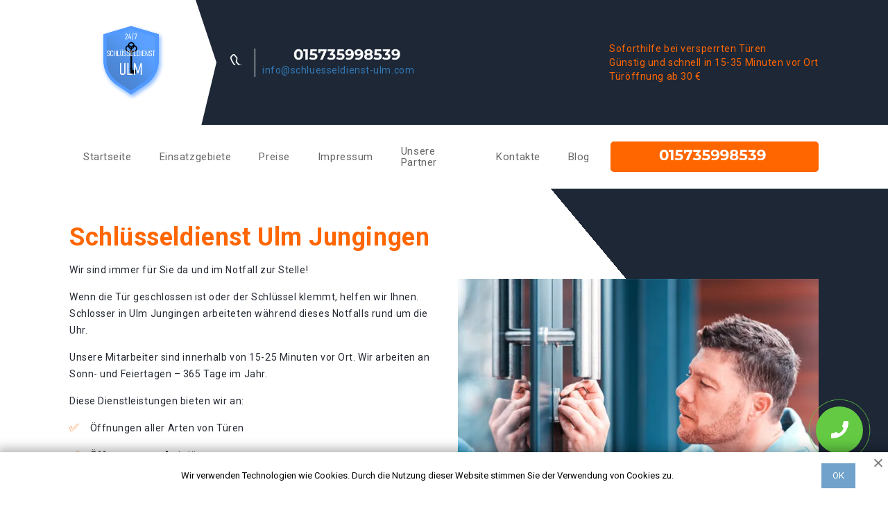

--- FILE ---
content_type: text/html; charset=UTF-8
request_url: https://schluesseldienst-ulm.com/schluesseldienst/ulm-jungingen/
body_size: 19698
content:
<!doctype html>
<html lang="de-DE">
<head>



<link rel="apple-touch-icon" sizes="180x180" href="https://schluesseldienst-ulm.com/apple-touch-icon.png">
<link rel="icon" type="image/png" sizes="32x32" href="https://schluesseldienst-ulm.com/favicon-32x32.png">
<link rel="icon" type="image/png" sizes="16x16" href="https://schluesseldienst-ulm.com/favicon-16x16.png">
<link rel="manifest" href="https://schluesseldienst-ulm.com/site.webmanifest">
<link rel="mask-icon" href="https://schluesseldienst-ulm.com/safari-pinned-tab.svg" color="#5bbad5">
<meta name="msapplication-TileColor" content="#ffffff">
<meta name="theme-color" content="#ffffff">


	<meta charset="UTF-8">
	<meta name="viewport" content="width=device-width, initial-scale=1">
	<link rel="profile" href="https://gmpg.org/xfn/11">
    
    <script type="application/ld+json">
        {
            "@context": "https://schema.org",
            "@type": "FAQPage",
            "mainEntity": [{
                "@type": "Question",
                "name": "Wie viel nimmt Ihr Schlüsseldienst für die Türöffnung?",
                "acceptedAnswer": {
                    "@type": "Answer",
                    "text": "Für eine einfache Türöffnung gilt der Festpreis von 55€. Weiter ändert sich der Preis je nach Aufwand. Die genaueren Kosten werden vor Ort vor Arbeitsbeginn ausgerechnet und Ihnen mitgeteilt."
                }
            }, {
                "@type": "Question",
                "name": "Was ist unter einfacher Türöffnung zu verstehen?",
                "acceptedAnswer": {
                    "@type": "Answer",
                    "text": "Mit der einfachen Türöffnung ist die Öffnung von einer zugefallenen Tür gemeint, wobei keine weiteren Reparaturen durchgeführt werden müssen."
                }
            }, {
                "@type": "Question",
                "name": "Müssen ich mit zusätzlichen Kosten rechnen, wenn ich den Schlüsseldienst bestelle?",
                "acceptedAnswer": {
                    "@type": "Answer",
                    "text": "Der von uns am Anfang genannte Preis ist fixiert und es werden keine zusätzlichen Kosten dazugerechnet."
                }
            }, {
                "@type": "Question",
                "name": "Kann man auf Ihren Schlüsseldienst zählen, wenn die Tür am Wochenende oder am Feierabend zugefallen ist?",
                "acceptedAnswer": {
                    "@type": "Answer",
                    "text": "Unser Schlüsseldienst ist 24 Stunden am Tag an allen Wochentagen verfügbar. Wir haben das ganze Jahr über keinen einzigen arbeitsfreien Tag. Sie können immer auf uns zählen."
                }
            }, {
                "@type": "Question",
                "name": "Welche Zahlungsarten liegen dem Kunden vor?",
                "acceptedAnswer": {
                    "@type": "Answer",
                    "text":"Generell nehmen wir Barzahlungen entgegen. Sie können aber natürlich auch die Onlineüberweisung in Anspruch nehmen."
                }
            }, {
                "@type": "Question",
                "name": "Wie lange muss man auf die Ankunft des Schlüsseldienstes warten?",
                "acceptedAnswer": {
                    "@type": "Answer",
                    "text": "Durchschnittlich dauert die Anfahrt 15-20 Minuten. Bei Ausnahmefällen, wie etwa Stau, kann die Wartezeit bis zu 30 Minuten verlängert werden."
                }
            }, {
                "@type": "Question",
                "name": "Kann die Tür zerstörungsfrei geöffnet werden, oder muss nach der Türöffnung das Schloss ersetzt werden?",
                "acceptedAnswer": {
                    "@type": "Answer",
                    "text": "In 95% der Fälle können wie die Tür zerstörungsfrei öffnen. Wenn aber der Zylinder oder das Schloss defekt ist oder geknackt werden muss, muss man dementsprechend diese ersetzen."
                }
            }, {
                "@type": "Question",
                "name": "Wird die Tür selbst bei der Türöffnung beschädigt?",
                "acceptedAnswer": {
                    "@type": "Answer",
                    "text": "Fälle, wo das Türblatt eine Bohrung erleiden muss, sind sehr selten. In den meisten Fällen wird die Tür nicht beschädigt. Sollte so ein Eingriff auf Ihre Tür vorgenommen werden müssen, wird der Fachmann sie vorwarnen und erklären, wieso es in Ihrem Fall nötig ist."
                }
            }, {
                "@type": "Question",
                "name": "Wie kann ich mich vor Betrügern in der Schlosserbranche hüten?",
                "acceptedAnswer": {
                    "@type": "Answer",
                    "text": "Sie können einen unseriösen Schlüsseldienst von einem seriösen meist einfach unterscheiden. Nichtprofessionelle Fachleute können auf Ihre Fragen nicht korrekt und konkret antworten. Sie reden umher und verschleiern oft Informationen, vor allem wenn es um Kosten geht. Ein seriöser Schlüsseldienst kennt sich gut bei seinem Werk aus und kann Ihnen deswegen auch eine gute Beratung geben. Ihre Fragen werden auch immer beantwortet, sodass Sie sich nicht benebelt fühlen. Unseriöser Schlüsseldienst: nicht konkret, teuer, kennen sich nicht ganz aus, grob und dreist. Seriöser Schlüsseldienst: professionell, konkret, transparent, kundenorientiert."}
            }]
        }
    </script>
    
    	<meta property="og:title" content="Schlüsseldienst Ulm Jungingen 🔐 Türöffnung ab 35€ | 24 Notdienst"> 
		<meta property="og:description" content="Schlüsseldienst in Ulm Jungingen ☑️in 15-25 Min. vor Ort☑️Türöffnung, Tresoröffnung, günstige Schlüsseldienst in ihrer Nähe"> 
		<meta property="og:image" content="https://schluesseldienst-ulm.com/wp-content/uploads/2022/10/Ulm.png"> 
		<meta property="og:type" content="business.business"> 
		<meta property="og:site_name" content="Schlüsseldienst in der nähe">
		<meta property="og:locale" content="de_DE">
		<meta property="og:url" content="https://schluesseldienst-ulm.com/schluesseldienst/ulm-jungingen/"> 
    	<meta property="og:image:width" content="182"> 
		<meta property="og:image:height" content="216">
    
	<title>Schlüsseldienst Ulm Jungingen 🔐 Türöffnung ab 35€ | 24 Notdienst</title>
<meta name='robots' content='max-image-preview:large' />

<!-- All In One SEO Pack Pro 3.5.1[6252,6303] -->
<!-- Отладка строки: 2JMJ7L5RSW0YVB/VLWAYKK/YBWK -->
<meta name="description"  content="Schlüsseldienst in Ulm Jungingen ☑️in 15-25 Min. vor Ort☑️Türöffnung, Tresoröffnung, günstige Schlüsseldienst in ihrer Nähe" />

<script type="application/ld+json" class="aioseop-schema">{"@context":"https://schema.org","@graph":[{"@type":"Organization","@id":"https://schluesseldienst-ulm.com/#organization","url":"https://schluesseldienst-ulm.com/","name":"Ulm","sameAs":[]},{"@type":"WebSite","@id":"https://schluesseldienst-ulm.com/#website","url":"https://schluesseldienst-ulm.com/","name":"Ulm","publisher":{"@id":"https://schluesseldienst-ulm.com/#organization"}},{"@type":"WebPage","@id":"https://schluesseldienst-ulm.com/schluesseldienst/ulm-jungingen/#webpage","url":"https://schluesseldienst-ulm.com/schluesseldienst/ulm-jungingen/","inLanguage":"ru-RU","name":"Schl&uuml;sseldienst in Ulm Jungingen","isPartOf":{"@id":"https://schluesseldienst-ulm.com/#website"},"breadcrumb":{"@id":"https://schluesseldienst-ulm.com/schluesseldienst/ulm-jungingen/#breadcrumblist"},"description":"Schl&uuml;sseldienst in Ulm Jungingen ☑️in 15-25 Min. vor Ort☑️T&uuml;r&ouml;ffnung, Tresor&ouml;ffnung, g&uuml;nstige Schl&uuml;sseldienst in ihrer N&auml;he","datePublished":"2022-10-18T14:35:00+03:00","dateModified":"2024-07-19T23:01:20+03:00"},{"@type":"BreadcrumbList","@id":"https://schluesseldienst-ulm.com/schluesseldienst/ulm-jungingen/#breadcrumblist","itemListElement":[{"@type":"ListItem","position":"1","item":{"@type":"WebPage","@id":"https://schluesseldienst-ulm.com/","url":"https://schluesseldienst-ulm.com/","name":"Schl&uuml;sseldienst Ulm | T&uuml;r&ouml;ffnung ab 30&euro; Notdienst 24/7"}},{"@type":"ListItem","position":"2","item":{"@type":"WebPage","@id":"https://schluesseldienst-ulm.com/schluesseldienst/ulm-jungingen/","url":"https://schluesseldienst-ulm.com/schluesseldienst/ulm-jungingen/","name":"Schl&uuml;sseldienst in Ulm Jungingen"}}]}]}</script>
<link rel="canonical" href="https://schluesseldienst-ulm.com/schluesseldienst/ulm-jungingen/" />
<!-- All In One SEO Pack Pro -->
<link rel='dns-prefetch' href='//s.w.org' />
<link rel="alternate" type="application/rss+xml" title="Ulm &raquo; Лента" href="https://schluesseldienst-ulm.com/feed/" />
<link rel="alternate" type="application/rss+xml" title="Ulm &raquo; Лента комментариев" href="https://schluesseldienst-ulm.com/comments/feed/" />
<link rel="alternate" type="application/rss+xml" title="Ulm &raquo; Лента комментариев к &laquo;Schlüsseldienst in Ulm Jungingen&raquo;" href="https://schluesseldienst-ulm.com/schluesseldienst/ulm-jungingen/feed/" />
<script>
window._wpemojiSettings = {"baseUrl":"https:\/\/s.w.org\/images\/core\/emoji\/14.0.0\/72x72\/","ext":".png","svgUrl":"https:\/\/s.w.org\/images\/core\/emoji\/14.0.0\/svg\/","svgExt":".svg","source":{"concatemoji":"https:\/\/schluesseldienst-ulm.com\/wp-includes\/js\/wp-emoji-release.min.js?ver=6.0.11"}};
/*! This file is auto-generated */
!function(e,a,t){var n,r,o,i=a.createElement("canvas"),p=i.getContext&&i.getContext("2d");function s(e,t){var a=String.fromCharCode,e=(p.clearRect(0,0,i.width,i.height),p.fillText(a.apply(this,e),0,0),i.toDataURL());return p.clearRect(0,0,i.width,i.height),p.fillText(a.apply(this,t),0,0),e===i.toDataURL()}function c(e){var t=a.createElement("script");t.src=e,t.defer=t.type="text/javascript",a.getElementsByTagName("head")[0].appendChild(t)}for(o=Array("flag","emoji"),t.supports={everything:!0,everythingExceptFlag:!0},r=0;r<o.length;r++)t.supports[o[r]]=function(e){if(!p||!p.fillText)return!1;switch(p.textBaseline="top",p.font="600 32px Arial",e){case"flag":return s([127987,65039,8205,9895,65039],[127987,65039,8203,9895,65039])?!1:!s([55356,56826,55356,56819],[55356,56826,8203,55356,56819])&&!s([55356,57332,56128,56423,56128,56418,56128,56421,56128,56430,56128,56423,56128,56447],[55356,57332,8203,56128,56423,8203,56128,56418,8203,56128,56421,8203,56128,56430,8203,56128,56423,8203,56128,56447]);case"emoji":return!s([129777,127995,8205,129778,127999],[129777,127995,8203,129778,127999])}return!1}(o[r]),t.supports.everything=t.supports.everything&&t.supports[o[r]],"flag"!==o[r]&&(t.supports.everythingExceptFlag=t.supports.everythingExceptFlag&&t.supports[o[r]]);t.supports.everythingExceptFlag=t.supports.everythingExceptFlag&&!t.supports.flag,t.DOMReady=!1,t.readyCallback=function(){t.DOMReady=!0},t.supports.everything||(n=function(){t.readyCallback()},a.addEventListener?(a.addEventListener("DOMContentLoaded",n,!1),e.addEventListener("load",n,!1)):(e.attachEvent("onload",n),a.attachEvent("onreadystatechange",function(){"complete"===a.readyState&&t.readyCallback()})),(e=t.source||{}).concatemoji?c(e.concatemoji):e.wpemoji&&e.twemoji&&(c(e.twemoji),c(e.wpemoji)))}(window,document,window._wpemojiSettings);
</script>
<style>
img.wp-smiley,
img.emoji {
	display: inline !important;
	border: none !important;
	box-shadow: none !important;
	height: 1em !important;
	width: 1em !important;
	margin: 0 0.07em !important;
	vertical-align: -0.1em !important;
	background: none !important;
	padding: 0 !important;
}
</style>
	<link rel='stylesheet' id='wp-block-library-css'  href='https://schluesseldienst-ulm.com/wp-includes/css/dist/block-library/style.min.css?ver=6.0.11' media='all' />
<style id='global-styles-inline-css'>
body{--wp--preset--color--black: #000000;--wp--preset--color--cyan-bluish-gray: #abb8c3;--wp--preset--color--white: #ffffff;--wp--preset--color--pale-pink: #f78da7;--wp--preset--color--vivid-red: #cf2e2e;--wp--preset--color--luminous-vivid-orange: #ff6900;--wp--preset--color--luminous-vivid-amber: #fcb900;--wp--preset--color--light-green-cyan: #7bdcb5;--wp--preset--color--vivid-green-cyan: #00d084;--wp--preset--color--pale-cyan-blue: #8ed1fc;--wp--preset--color--vivid-cyan-blue: #0693e3;--wp--preset--color--vivid-purple: #9b51e0;--wp--preset--gradient--vivid-cyan-blue-to-vivid-purple: linear-gradient(135deg,rgba(6,147,227,1) 0%,rgb(155,81,224) 100%);--wp--preset--gradient--light-green-cyan-to-vivid-green-cyan: linear-gradient(135deg,rgb(122,220,180) 0%,rgb(0,208,130) 100%);--wp--preset--gradient--luminous-vivid-amber-to-luminous-vivid-orange: linear-gradient(135deg,rgba(252,185,0,1) 0%,rgba(255,105,0,1) 100%);--wp--preset--gradient--luminous-vivid-orange-to-vivid-red: linear-gradient(135deg,rgba(255,105,0,1) 0%,rgb(207,46,46) 100%);--wp--preset--gradient--very-light-gray-to-cyan-bluish-gray: linear-gradient(135deg,rgb(238,238,238) 0%,rgb(169,184,195) 100%);--wp--preset--gradient--cool-to-warm-spectrum: linear-gradient(135deg,rgb(74,234,220) 0%,rgb(151,120,209) 20%,rgb(207,42,186) 40%,rgb(238,44,130) 60%,rgb(251,105,98) 80%,rgb(254,248,76) 100%);--wp--preset--gradient--blush-light-purple: linear-gradient(135deg,rgb(255,206,236) 0%,rgb(152,150,240) 100%);--wp--preset--gradient--blush-bordeaux: linear-gradient(135deg,rgb(254,205,165) 0%,rgb(254,45,45) 50%,rgb(107,0,62) 100%);--wp--preset--gradient--luminous-dusk: linear-gradient(135deg,rgb(255,203,112) 0%,rgb(199,81,192) 50%,rgb(65,88,208) 100%);--wp--preset--gradient--pale-ocean: linear-gradient(135deg,rgb(255,245,203) 0%,rgb(182,227,212) 50%,rgb(51,167,181) 100%);--wp--preset--gradient--electric-grass: linear-gradient(135deg,rgb(202,248,128) 0%,rgb(113,206,126) 100%);--wp--preset--gradient--midnight: linear-gradient(135deg,rgb(2,3,129) 0%,rgb(40,116,252) 100%);--wp--preset--duotone--dark-grayscale: url('#wp-duotone-dark-grayscale');--wp--preset--duotone--grayscale: url('#wp-duotone-grayscale');--wp--preset--duotone--purple-yellow: url('#wp-duotone-purple-yellow');--wp--preset--duotone--blue-red: url('#wp-duotone-blue-red');--wp--preset--duotone--midnight: url('#wp-duotone-midnight');--wp--preset--duotone--magenta-yellow: url('#wp-duotone-magenta-yellow');--wp--preset--duotone--purple-green: url('#wp-duotone-purple-green');--wp--preset--duotone--blue-orange: url('#wp-duotone-blue-orange');--wp--preset--font-size--small: 13px;--wp--preset--font-size--medium: 20px;--wp--preset--font-size--large: 36px;--wp--preset--font-size--x-large: 42px;}.has-black-color{color: var(--wp--preset--color--black) !important;}.has-cyan-bluish-gray-color{color: var(--wp--preset--color--cyan-bluish-gray) !important;}.has-white-color{color: var(--wp--preset--color--white) !important;}.has-pale-pink-color{color: var(--wp--preset--color--pale-pink) !important;}.has-vivid-red-color{color: var(--wp--preset--color--vivid-red) !important;}.has-luminous-vivid-orange-color{color: var(--wp--preset--color--luminous-vivid-orange) !important;}.has-luminous-vivid-amber-color{color: var(--wp--preset--color--luminous-vivid-amber) !important;}.has-light-green-cyan-color{color: var(--wp--preset--color--light-green-cyan) !important;}.has-vivid-green-cyan-color{color: var(--wp--preset--color--vivid-green-cyan) !important;}.has-pale-cyan-blue-color{color: var(--wp--preset--color--pale-cyan-blue) !important;}.has-vivid-cyan-blue-color{color: var(--wp--preset--color--vivid-cyan-blue) !important;}.has-vivid-purple-color{color: var(--wp--preset--color--vivid-purple) !important;}.has-black-background-color{background-color: var(--wp--preset--color--black) !important;}.has-cyan-bluish-gray-background-color{background-color: var(--wp--preset--color--cyan-bluish-gray) !important;}.has-white-background-color{background-color: var(--wp--preset--color--white) !important;}.has-pale-pink-background-color{background-color: var(--wp--preset--color--pale-pink) !important;}.has-vivid-red-background-color{background-color: var(--wp--preset--color--vivid-red) !important;}.has-luminous-vivid-orange-background-color{background-color: var(--wp--preset--color--luminous-vivid-orange) !important;}.has-luminous-vivid-amber-background-color{background-color: var(--wp--preset--color--luminous-vivid-amber) !important;}.has-light-green-cyan-background-color{background-color: var(--wp--preset--color--light-green-cyan) !important;}.has-vivid-green-cyan-background-color{background-color: var(--wp--preset--color--vivid-green-cyan) !important;}.has-pale-cyan-blue-background-color{background-color: var(--wp--preset--color--pale-cyan-blue) !important;}.has-vivid-cyan-blue-background-color{background-color: var(--wp--preset--color--vivid-cyan-blue) !important;}.has-vivid-purple-background-color{background-color: var(--wp--preset--color--vivid-purple) !important;}.has-black-border-color{border-color: var(--wp--preset--color--black) !important;}.has-cyan-bluish-gray-border-color{border-color: var(--wp--preset--color--cyan-bluish-gray) !important;}.has-white-border-color{border-color: var(--wp--preset--color--white) !important;}.has-pale-pink-border-color{border-color: var(--wp--preset--color--pale-pink) !important;}.has-vivid-red-border-color{border-color: var(--wp--preset--color--vivid-red) !important;}.has-luminous-vivid-orange-border-color{border-color: var(--wp--preset--color--luminous-vivid-orange) !important;}.has-luminous-vivid-amber-border-color{border-color: var(--wp--preset--color--luminous-vivid-amber) !important;}.has-light-green-cyan-border-color{border-color: var(--wp--preset--color--light-green-cyan) !important;}.has-vivid-green-cyan-border-color{border-color: var(--wp--preset--color--vivid-green-cyan) !important;}.has-pale-cyan-blue-border-color{border-color: var(--wp--preset--color--pale-cyan-blue) !important;}.has-vivid-cyan-blue-border-color{border-color: var(--wp--preset--color--vivid-cyan-blue) !important;}.has-vivid-purple-border-color{border-color: var(--wp--preset--color--vivid-purple) !important;}.has-vivid-cyan-blue-to-vivid-purple-gradient-background{background: var(--wp--preset--gradient--vivid-cyan-blue-to-vivid-purple) !important;}.has-light-green-cyan-to-vivid-green-cyan-gradient-background{background: var(--wp--preset--gradient--light-green-cyan-to-vivid-green-cyan) !important;}.has-luminous-vivid-amber-to-luminous-vivid-orange-gradient-background{background: var(--wp--preset--gradient--luminous-vivid-amber-to-luminous-vivid-orange) !important;}.has-luminous-vivid-orange-to-vivid-red-gradient-background{background: var(--wp--preset--gradient--luminous-vivid-orange-to-vivid-red) !important;}.has-very-light-gray-to-cyan-bluish-gray-gradient-background{background: var(--wp--preset--gradient--very-light-gray-to-cyan-bluish-gray) !important;}.has-cool-to-warm-spectrum-gradient-background{background: var(--wp--preset--gradient--cool-to-warm-spectrum) !important;}.has-blush-light-purple-gradient-background{background: var(--wp--preset--gradient--blush-light-purple) !important;}.has-blush-bordeaux-gradient-background{background: var(--wp--preset--gradient--blush-bordeaux) !important;}.has-luminous-dusk-gradient-background{background: var(--wp--preset--gradient--luminous-dusk) !important;}.has-pale-ocean-gradient-background{background: var(--wp--preset--gradient--pale-ocean) !important;}.has-electric-grass-gradient-background{background: var(--wp--preset--gradient--electric-grass) !important;}.has-midnight-gradient-background{background: var(--wp--preset--gradient--midnight) !important;}.has-small-font-size{font-size: var(--wp--preset--font-size--small) !important;}.has-medium-font-size{font-size: var(--wp--preset--font-size--medium) !important;}.has-large-font-size{font-size: var(--wp--preset--font-size--large) !important;}.has-x-large-font-size{font-size: var(--wp--preset--font-size--x-large) !important;}
</style>
<link rel='stylesheet' id='alfa-tools-css'  href='https://schluesseldienst-ulm.com/wp-content/plugins/alfa-tools/public/css/alfa-tools-public.css?ver=1.0.6' media='all' />
<link rel='stylesheet' id='schluesseldienst-karl-style-css'  href='https://schluesseldienst-ulm.com/wp-content/themes/schluesseldienst-karl/assets/css/style.css?ver=1.0.211' media='all' />
<script src='https://schluesseldienst-ulm.com/wp-content/themes/schluesseldienst-karl/assets/js/libs/jquery-3.6.0.min.js?ver=1.0.211' id='jquery-js'></script>
<script id='wp-api-request-js-extra'>
var wpApiSettings = {"root":"https:\/\/schluesseldienst-ulm.com\/wp-json\/","nonce":"47f417c0e6","versionString":"wp\/v2\/"};
</script>
<script src='https://schluesseldienst-ulm.com/wp-includes/js/api-request.min.js?ver=6.0.11' id='wp-api-request-js'></script>
<script id='alfa-tools-js-extra'>
var REST_API_data = {"root":"https:\/\/schluesseldienst-ulm.com\/wp-json\/","nonce":"a31d0892e0"};
</script>
<script src='https://schluesseldienst-ulm.com/wp-content/plugins/alfa-tools/public/js/alfa-tools-public.js?ver=1.0.6' id='alfa-tools-js'></script>
<link rel="https://api.w.org/" href="https://schluesseldienst-ulm.com/wp-json/" /><link rel="alternate" type="application/json" href="https://schluesseldienst-ulm.com/wp-json/wp/v2/pages/27" /><link rel="EditURI" type="application/rsd+xml" title="RSD" href="https://schluesseldienst-ulm.com/xmlrpc.php?rsd" />
<link rel="wlwmanifest" type="application/wlwmanifest+xml" href="https://schluesseldienst-ulm.com/wp-includes/wlwmanifest.xml" /> 
<meta name="generator" content="WordPress 6.0.11" />
<link rel='shortlink' href='https://schluesseldienst-ulm.com/?p=27' />
<link rel="alternate" type="application/json+oembed" href="https://schluesseldienst-ulm.com/wp-json/oembed/1.0/embed?url=https%3A%2F%2Fschluesseldienst-ulm.com%2Fschluesseldienst%2Fulm-jungingen%2F" />
<link rel="alternate" type="text/xml+oembed" href="https://schluesseldienst-ulm.com/wp-json/oembed/1.0/embed?url=https%3A%2F%2Fschluesseldienst-ulm.com%2Fschluesseldienst%2Fulm-jungingen%2F&#038;format=xml" />
<meta name="google-site-verification" content="" />

<!-- Google Tag Manager -->
<script>(function(w,d,s,l,i){w[l]=w[l]||[];w[l].push({'gtm.start':
new Date().getTime(),event:'gtm.js'});var f=d.getElementsByTagName(s)[0],
j=d.createElement(s),dl=l!='dataLayer'?'&l='+l:'';j.async=true;j.src=
'https://www.googletagmanager.com/gtm.js?id='+i+dl;f.parentNode.insertBefore(j,f);
})(window,document,'script','dataLayer','GTM-NKT9FTN');</script>
<!-- End Google Tag Manager -->

</head>

<body class="page-template page-template-template-area-page page-template-template-area-page-php page page-id-27">

<!-- Google Tag Manager (noscript) -->
<noscript><iframe src="https://www.googletagmanager.com/ns.html?id=GTM-NKT9FTN"
height="0" width="0" style="display:none;visibility:hidden"></iframe></noscript>
<!-- End Google Tag Manager (noscript) -->

<svg xmlns="http://www.w3.org/2000/svg" viewBox="0 0 0 0" width="0" height="0" focusable="false" role="none" style="visibility: hidden; position: absolute; left: -9999px; overflow: hidden;" ><defs><filter id="wp-duotone-dark-grayscale"><feColorMatrix color-interpolation-filters="sRGB" type="matrix" values=" .299 .587 .114 0 0 .299 .587 .114 0 0 .299 .587 .114 0 0 .299 .587 .114 0 0 " /><feComponentTransfer color-interpolation-filters="sRGB" ><feFuncR type="table" tableValues="0 0.49803921568627" /><feFuncG type="table" tableValues="0 0.49803921568627" /><feFuncB type="table" tableValues="0 0.49803921568627" /><feFuncA type="table" tableValues="1 1" /></feComponentTransfer><feComposite in2="SourceGraphic" operator="in" /></filter></defs></svg><svg xmlns="http://www.w3.org/2000/svg" viewBox="0 0 0 0" width="0" height="0" focusable="false" role="none" style="visibility: hidden; position: absolute; left: -9999px; overflow: hidden;" ><defs><filter id="wp-duotone-grayscale"><feColorMatrix color-interpolation-filters="sRGB" type="matrix" values=" .299 .587 .114 0 0 .299 .587 .114 0 0 .299 .587 .114 0 0 .299 .587 .114 0 0 " /><feComponentTransfer color-interpolation-filters="sRGB" ><feFuncR type="table" tableValues="0 1" /><feFuncG type="table" tableValues="0 1" /><feFuncB type="table" tableValues="0 1" /><feFuncA type="table" tableValues="1 1" /></feComponentTransfer><feComposite in2="SourceGraphic" operator="in" /></filter></defs></svg><svg xmlns="http://www.w3.org/2000/svg" viewBox="0 0 0 0" width="0" height="0" focusable="false" role="none" style="visibility: hidden; position: absolute; left: -9999px; overflow: hidden;" ><defs><filter id="wp-duotone-purple-yellow"><feColorMatrix color-interpolation-filters="sRGB" type="matrix" values=" .299 .587 .114 0 0 .299 .587 .114 0 0 .299 .587 .114 0 0 .299 .587 .114 0 0 " /><feComponentTransfer color-interpolation-filters="sRGB" ><feFuncR type="table" tableValues="0.54901960784314 0.98823529411765" /><feFuncG type="table" tableValues="0 1" /><feFuncB type="table" tableValues="0.71764705882353 0.25490196078431" /><feFuncA type="table" tableValues="1 1" /></feComponentTransfer><feComposite in2="SourceGraphic" operator="in" /></filter></defs></svg><svg xmlns="http://www.w3.org/2000/svg" viewBox="0 0 0 0" width="0" height="0" focusable="false" role="none" style="visibility: hidden; position: absolute; left: -9999px; overflow: hidden;" ><defs><filter id="wp-duotone-blue-red"><feColorMatrix color-interpolation-filters="sRGB" type="matrix" values=" .299 .587 .114 0 0 .299 .587 .114 0 0 .299 .587 .114 0 0 .299 .587 .114 0 0 " /><feComponentTransfer color-interpolation-filters="sRGB" ><feFuncR type="table" tableValues="0 1" /><feFuncG type="table" tableValues="0 0.27843137254902" /><feFuncB type="table" tableValues="0.5921568627451 0.27843137254902" /><feFuncA type="table" tableValues="1 1" /></feComponentTransfer><feComposite in2="SourceGraphic" operator="in" /></filter></defs></svg><svg xmlns="http://www.w3.org/2000/svg" viewBox="0 0 0 0" width="0" height="0" focusable="false" role="none" style="visibility: hidden; position: absolute; left: -9999px; overflow: hidden;" ><defs><filter id="wp-duotone-midnight"><feColorMatrix color-interpolation-filters="sRGB" type="matrix" values=" .299 .587 .114 0 0 .299 .587 .114 0 0 .299 .587 .114 0 0 .299 .587 .114 0 0 " /><feComponentTransfer color-interpolation-filters="sRGB" ><feFuncR type="table" tableValues="0 0" /><feFuncG type="table" tableValues="0 0.64705882352941" /><feFuncB type="table" tableValues="0 1" /><feFuncA type="table" tableValues="1 1" /></feComponentTransfer><feComposite in2="SourceGraphic" operator="in" /></filter></defs></svg><svg xmlns="http://www.w3.org/2000/svg" viewBox="0 0 0 0" width="0" height="0" focusable="false" role="none" style="visibility: hidden; position: absolute; left: -9999px; overflow: hidden;" ><defs><filter id="wp-duotone-magenta-yellow"><feColorMatrix color-interpolation-filters="sRGB" type="matrix" values=" .299 .587 .114 0 0 .299 .587 .114 0 0 .299 .587 .114 0 0 .299 .587 .114 0 0 " /><feComponentTransfer color-interpolation-filters="sRGB" ><feFuncR type="table" tableValues="0.78039215686275 1" /><feFuncG type="table" tableValues="0 0.94901960784314" /><feFuncB type="table" tableValues="0.35294117647059 0.47058823529412" /><feFuncA type="table" tableValues="1 1" /></feComponentTransfer><feComposite in2="SourceGraphic" operator="in" /></filter></defs></svg><svg xmlns="http://www.w3.org/2000/svg" viewBox="0 0 0 0" width="0" height="0" focusable="false" role="none" style="visibility: hidden; position: absolute; left: -9999px; overflow: hidden;" ><defs><filter id="wp-duotone-purple-green"><feColorMatrix color-interpolation-filters="sRGB" type="matrix" values=" .299 .587 .114 0 0 .299 .587 .114 0 0 .299 .587 .114 0 0 .299 .587 .114 0 0 " /><feComponentTransfer color-interpolation-filters="sRGB" ><feFuncR type="table" tableValues="0.65098039215686 0.40392156862745" /><feFuncG type="table" tableValues="0 1" /><feFuncB type="table" tableValues="0.44705882352941 0.4" /><feFuncA type="table" tableValues="1 1" /></feComponentTransfer><feComposite in2="SourceGraphic" operator="in" /></filter></defs></svg><svg xmlns="http://www.w3.org/2000/svg" viewBox="0 0 0 0" width="0" height="0" focusable="false" role="none" style="visibility: hidden; position: absolute; left: -9999px; overflow: hidden;" ><defs><filter id="wp-duotone-blue-orange"><feColorMatrix color-interpolation-filters="sRGB" type="matrix" values=" .299 .587 .114 0 0 .299 .587 .114 0 0 .299 .587 .114 0 0 .299 .587 .114 0 0 " /><feComponentTransfer color-interpolation-filters="sRGB" ><feFuncR type="table" tableValues="0.098039215686275 1" /><feFuncG type="table" tableValues="0 0.66274509803922" /><feFuncB type="table" tableValues="0.84705882352941 0.41960784313725" /><feFuncA type="table" tableValues="1 1" /></feComponentTransfer><feComposite in2="SourceGraphic" operator="in" /></filter></defs></svg><div id="page" class="site">
	<header class="header">
        <div class="container">
            <div class="header__wrapper">
                <a href="https://schluesseldienst-ulm.com" class="header__logo">
                    <img
    			src="https://schluesseldienst-ulm.com/wp-content/uploads/2022/10/Ulm.png" 
    			alt="Schlüsseldienst Ulm" 
    	        title="Schlüsseldienst Ulm"
    		/>                </a>
                <div class="header__content">
                    <div class="header__phone header-phone">
                        <div class="header-phone__icon">
                            <svg width="25" height="25" viewBox="0 0 25 25" fill="none" xmlns="http://www.w3.org/2000/svg">
                                <g clip-path="url(#clip0)">
                                    <path d="M5.70965 2.07516C5.61741 1.9565 5.50098 1.85883 5.3681 1.78863C5.23521 1.71843 5.0889 1.67731 4.9389 1.668C4.7889 1.65869 4.63863 1.6814 4.49809 1.73463C4.35754 1.78786 4.22992 1.87038 4.12372 1.97672L2.50809 3.5939C1.7534 4.35015 1.47528 5.42047 1.80497 6.35953C3.17331 10.2464 5.39918 13.7753 8.31747 16.6845C11.2267 19.6028 14.7556 21.8286 18.6425 23.197C19.5815 23.5267 20.6518 23.2486 21.4081 22.4939L23.0237 20.8783C23.1301 20.7721 23.2126 20.6445 23.2658 20.5039C23.319 20.3634 23.3417 20.2131 23.3324 20.0631C23.3231 19.9131 23.282 19.7668 23.2118 19.6339C23.1416 19.501 23.0439 19.3846 22.9253 19.2923L19.3206 16.4892C19.1938 16.3909 19.0464 16.3227 18.8894 16.2896C18.7324 16.2566 18.57 16.2597 18.4143 16.2986L14.9925 17.1533C14.5357 17.2674 14.0572 17.2614 13.6035 17.1357C13.1498 17.01 12.7363 16.769 12.4034 16.4361L8.5659 12.597C8.23273 12.2643 7.99141 11.8509 7.86546 11.3972C7.7395 10.9435 7.73319 10.4649 7.84715 10.008L8.7034 6.58609C8.74232 6.43046 8.74539 6.26802 8.71236 6.11103C8.67934 5.95405 8.6111 5.80661 8.51278 5.67984L5.70965 2.07516ZM2.94403 0.798593C3.21746 0.525077 3.54595 0.312859 3.90768 0.176033C4.26942 0.0392059 4.65613 -0.0190993 5.04213 0.00498863C5.42812 0.0290766 5.80458 0.135006 6.1465 0.315744C6.48842 0.496482 6.78798 0.747892 7.02528 1.05328L9.8284 4.6564C10.3425 5.31734 10.5237 6.17828 10.3206 6.99078L9.4659 10.4127C9.42172 10.5899 9.4241 10.7755 9.47283 10.9516C9.52157 11.1276 9.61499 11.2881 9.74403 11.4173L13.5831 15.2564C13.7125 15.3857 13.8732 15.4793 14.0496 15.528C14.2259 15.5768 14.4119 15.579 14.5893 15.5345L18.0097 14.6798C18.4106 14.5796 18.8291 14.5718 19.2335 14.6571C19.6379 14.7423 20.0177 14.9184 20.344 15.172L23.9472 17.9752C25.2425 18.983 25.3612 20.897 24.2018 22.0548L22.5862 23.6705C21.43 24.8267 19.7018 25.3345 18.0909 24.7673C13.9678 23.3166 10.2241 20.9561 7.13778 17.8611C4.04292 14.7752 1.68248 11.0321 0.231528 6.90953C-0.334097 5.30015 0.173716 3.57047 1.32997 2.41422L2.94559 0.798593H2.94403Z"/>
                                </g>
                                <defs>
                                    <clipPath>
                                        <rect width="25" height="25"/>
                                    </clipPath>
                                </defs>
                            </svg>
                        </div>
                        <div class="header-phone__content">
                            <a href="#" class='phone-button'><span class='phone-button__number rem'></span></a>
                            <a href="/cdn-cgi/l/email-protection#d2bbbcb4bd92a1b1babea7b7a1a1b7beb6bbb7bca1a6ffa7bebffcb1bdbf"><span class="__cf_email__" data-cfemail="c3aaada5ac83b0a0abafb6a6b0b0a6afa7aaa6adb0b7eeb6afaeeda0acae">[email&#160;protected]</span></a>
                        </div>
                    </div>
                    <div class="header__text">
                        <p>Soforthilfe bei versperrten Türen</p>
                        <p>Günstig und schnell in 15-35 Minuten vor Ort</p>
                        <p>Türöffnung ab 30 €</p>
                    </div>
                    <div class="header__menu-button menu-button">
                        <div class="menu-button__dash menu-button__dash--top"></div>
                        <div class="menu-button__dash menu-button__dash--middle"></div>
                        <div class="menu-button__dash menu-button__dash--bottom"></div>
                    </div>
                </div>
            </div>
        </div>
    </header>
    <div class="header-navigation">
        <div class="container">
            <ul class="header-navigation__items">
                <li class="header-navigation__item">
                    <a href="https://schluesseldienst-ulm.com">Startseite</a>
                </li>
                <li class="header-navigation__item">
                    <a href="/einsatzgebiete/">Einsatzgebiete</a>
                </li>
                <li class="header-navigation__item">
                    <a href="/preise/">Preise</a>
                </li>
                <li class="header-navigation__item">
                    <a href="https://schluesseldienst-ulm.com/impressum/">Impressum</a>
                </li>
                <li class="header-navigation__item">
                    <a href="https://schluesseldienst-ulm.com/unsere-partner/">Unsere Partner</a>
                </li>
                <li class="header-navigation__item">
                    <a href="https://schluesseldienst-ulm.com/kontakt/">Kontakte</a>
                </li>
                <li class="header-navigation__item">
                    <a href="https://schluesseldienst-ulm.com/blog/">Blog</a>
                </li>
                <li class="header-navigation__item">
                    <a class="header-navigation__button btn btn--orange phone-button" href="#"><span class="phone-button__number rem"></span></a>
                </li>
            </ul>
        </div>
    </div>
    <main id="primary" class="site-main">
        		
		
<div class="welcome-block">
	<div class="container">
		<div class="welcome-block__wrapper">
			<div class="welcome-block__content">
									<h1>Schlüsseldienst Ulm Jungingen</h1>
				                <p>Wir sind immer für Sie da und im Notfall zur Stelle!</p>
				<p>Wenn die Tür geschlossen ist oder der Schlüssel klemmt, helfen wir Ihnen. Schlosser in Ulm Jungingen arbeiteten während dieses Notfalls rund um die Uhr.</p>
				<p>Unsere Mitarbeiter sind innerhalb von 15-25 Minuten vor Ort. Wir arbeiten an Sonn- und Feiertagen – 365 Tage im Jahr.</p>
				<p>Diese Dienstleistungen bieten wir an:</p>
				<ul>
					<li>Öffnungen aller Arten von Türen</li>
					<li>Öffnungen von Autotüren</li>
					<li>Tresoröffnung</li>
					<li>Diebstahlsicherung</li>
				</ul>
                
								<a href="#" class="btn btn--orange phone-button"> <i class="fas fa-phone-alt" aria-hidden="true"></i>
					<span class="phone-button__number"></span>
				</a>
			</div>
			<div class="welcome-block__image">
				<a href="#" class="phone-button">
                	                    	<img height="400" width="640" src="https://schluesseldienst-ulm.com/wp-content/themes/schluesseldienst-karl/assets/images/welcome-block.webp" alt="Schlüsseldienst fürUlm Jungingen">
                    				</a>
			</div>
		</div>
	</div>
</div>
		
		<div class="breadcrumbs-section"><div class="container"><nav class="breadcrumbs"><ul class="breadcrumbs__list" itemscope itemtype="https://schema.org/BreadcrumbList"><li class="breadcrumbs__list-item" itemprop="itemListElement" itemscope itemtype="https://schema.org/ListItem"><a href="https://schluesseldienst-ulm.com/" class="breadcrumbs__list-link" itemprop="item"><span class="breadcrumbs__list-link-text" itemprop="name">Startseite</span><meta itemprop="position" content="0"></a></li><li> » </li>
					<li class="breadcrumbs__list-item" itemprop="itemListElement" itemscope itemtype="https://schema.org/ListItem">
						<a href="https://schluesseldienst-ulm.com/einsatzgebiete/" class="breadcrumbs__list-link" title="Einsatzgebiete" itemprop="item">
							<span class="breadcrumbs__list-link-text" itemprop="name">Einsatzgebiete</span>
							<meta itemprop="position" content="1">
						</a>
					</li><li> » </li><li class="breadcrumbs__list-item" itemprop="itemListElement" itemscope itemtype="https://schema.org/ListItem"><span class="breadcrumbs__list-link-text" itemprop="name">Ulm Jungingen</span><meta itemprop="position" content="2"></li></ul></nav></div></div>		
		<div class="callback">
	<div class="container">
		<div class="callback__wrapper">
			<div class="callback__content">
				<div class="callback__subtitle">
					 
				</div>
				<h2 class="callback__title">Türöffnung mit Festpreisgarantie</h2>
				<ul class="callback__list">
					<li> Türöffnungen mit Festpreisgarantie </li>
					<li> Kurze Wartezeit </li>
					<li> Zahlungsmittel: Bar oder EC-Karte</li>
					<li> Autorisierter Dienstanbieter </li>
				</ul>
				<div class="callback__form geo-callback">
					<div class="geo-callback__form">
						<div class="geo-callback__input-container">
							<input type="text" class="geo-callback__input" placeholder="Straße,  Haus-Nr., PLZ, Ort ">
							<div class="geo-callback__map-button"></div>
						</div>
						<div class="geo-callback__send">Verfügbarkeit prüfen</div>
					</div>
					<div class="geo-callback__error-message">Bitte pflegen Sie Ihre Adresse oder verwenden Sie
						die Geolokalisierung.
					</div>
				</div>
			</div>
			<div class="callback__image">
				<img height="1350" width="800" src="https://schluesseldienst-ulm.com/wp-content/themes/schluesseldienst-karl/assets/images/callback-image.webp" alt="Türöffnung aus Ulm Jungingen" loading="lazy">
			</div>
		</div>
	</div>
</div>		
		<div class="service-tabs section">
	<div class="container">
		<div class="section__header">
			<div class="section__subtitle">
            	UNSER UNTERNEHMEN            </div>
			<h2 class="section__title">
            	                	 Leistungen des Schlüsseldienstes in Ulm Jungingen 
            	 
            </h2>
		</div>
		<div class="service-tabs__wrapper">
			<div class="service-tabs__tabs">
				<div class="service-tabs__tab service-tabs__tab--active" data-tab="1">
					<div class="service-tabs__icon">
						<img src="https://schluesseldienst-ulm.com/wp-content/themes/schluesseldienst-karl/assets/images/icons/service-tab1.png" alt="Türöffnung" loading="lazy">
					</div>
					<div class="service-tabs__title">
						 Türöffnung in Ulm Jungingen 
					</div>
				</div>
				<div class="service-tabs__tab" data-tab="2">
					<div class="service-tabs__icon">
						<img src="https://schluesseldienst-ulm.com/wp-content/themes/schluesseldienst-karl/assets/images/icons/service-tab2.webp" alt="Tresoröffnung" loading="lazy">
					</div>
					<div class="service-tabs__title">
						 Tresoröffnung in Ulm Jungingen 
					</div>
				</div>
				<div class="service-tabs__tab" data-tab="3">
					<div class="service-tabs__icon">
						<img src="https://schluesseldienst-ulm.com/wp-content/themes/schluesseldienst-karl/assets/images/icons/service-tab3.webp" alt="Autoöffnung" loading="lazy">
					</div>
					<div class="service-tabs__title">
						 Autotüröffnung 
					</div>
				</div>
				<div class="service-tabs__tab" data-tab="4">
					<div class="service-tabs__icon">
						<img src="https://schluesseldienst-ulm.com/wp-content/themes/schluesseldienst-karl/assets/images/icons/service-tab4.webp" alt="Schließzylinder wechsel" loading="lazy">
					</div>
					<div class="service-tabs__title">
						 Schließzylinder wechseln.
					</div>
				</div>
			</div>
			<div class="service-tabs__tabs-content">
				<div class="service-tabs__tab-content service-tabs__tab-content--active text" data-tab="1">
					<p> Sie benötigen eine Türöffnung?   Ist die Tr zugefalen?   Sie haben Ihren Schlüssel verloren oder irgendwo vergessen?   Der Schlüssel steckt drinnen und lässt sich von außen nicht öffnen? .  Sie können den Schlüssel nicht im Schloss drehen?   Müssen Sie Ihre Schlösser wechseln?   Oder ist der Schließzylinder veraltet und Sie möchten einen neuen?   Nicht schlecht, denn ein Schlüsseldienst in Ulm Jungingen kann Ihnen weiterhelfen.  Den ganzen Tag, jeden Tag ist unsere Schlüsseldienst aus Ulm Jungingen für Sie da.
						
					</p>
					<div class="service-tabs__link">
						<a class="phone-button" href="#">Jetzt kontaktieren</a>
					</div>
				</div>
				<div class="service-tabs__tab-content text" data-tab="2">
					<p> Zerstörungsfrei öffnen wir Ihren Tresor. In den acht Jahren, in denen wir Ihnen zur Verfügung stehen, haben wir eine Vielzahl von Fällen bearbeitet, von denen einige schwieriger als andere waren.   Nichtsdestotrotz konnten wir unter allen Umständen stets die beste Vorgehensweise ermitteln und dem Kunden das beste Ergebnis liefern und Ihre Zufriedenheit ergattern.   Die folgenden Szenarien sind die typischsten, die eine sichere Öffnung erfordern:. 
					</p>
					<ul>
						<li> Zahlenkombination von Tresor mit Zahlenschloss vergessen oder der Kunde hat den  </li>
						<li> Ich habe den Schlüssel zum Tresor verloren </li>
						<li> Das Kombinationsschloss funktionierte nicht. </li>
						<li> Kombinationsschloss-Fehler</li>
					</ul>
					<div class="service-tabs__link">
						<a class="phone-button" href="#">Jetzt kontaktieren</a>
					</div>
				</div>
				<div class="service-tabs__tab-content text" data-tab="3">
					<p> Besonders im Winter öffnen die Ulm Jungingener gerne ihre Autotüren. .  Warum sich eine Tür bei Kälte nicht öffnen lässt, kann verschiedene Gründe haben.   Experten finden die Ursache und schlagen entsprechende Lösungen vor. </p>
					<p> Normalerweise muss das Auto aus folgenden Gründen geöffnet werden: </p>
					<ul>
						<li> Die Tür ging versehentlich zu Bruch und der Schlüssel war im Auto </li>
						<li> Sie können den Schlüssel nicht mehr finden, da er verloren gegangen ist. </li>
						<li> Auto hat technische Probleme</li>
						<li> Der Winter lässt das Schloss zufrieren. </li>
					</ul>
					<div class="service-tabs__link">
						<a href="tel:+">Jetzt kontaktieren</a>
					</div>
				</div>
				<div class="service-tabs__tab-content text" data-tab="4">
					<p> Ihr Ansprechpartner in Ulm Jungingen für Schließmechanismen und Zylinder ist unser Schlüsseldienst.   Von unserem Experten erhalten Sie eine genaue und ausführliche Beratung zu den Optionen und Schlössern. </p>
					<p> Jeder Schließzylinder ist ein Unikat und keine Tür gleicht der anderen.   Man muss das Ganze in einem Bild betrachten, um entscheiden zu können welche Lösung die beste und geeignetste ist.   Diebstahlschutz wird in Zeiten des Wandels zu einem immer weiter verbreiteten und wichtigen Thema   Es gibt zahlreiche Möglichkeiten, ein Haus oder eine Wohnung sicherer zu machen.   Gerne demonstrieren wir Ihnen diese Techniken und bieten Ihnen die bestmögliche Anleitung durch unseren Ulm Jungingener Schlüsseldienst Beratung.</p>
					<div class="service-tabs__link">
						<a class="phone-button" href="#">Jetzt kontaktieren</a>
					</div>
				</div>
			</div>
		</div>
	</div>
</div>		
		<div class="rating">
	<div class="container">
		<div class="rating__content">
			<div class="rating__left">
				<div class="image">
					<img height="144" width="144" src="https://schluesseldienst-ulm.com/gepruefte-bewertungen.png" alt="img" loading="lazy">
				</div>
				<div class="rating-text">
					<div class="rating-text__subtitle">schluesseldienst-ulm.com</div>
					<div class="rating-text__title">
						<span>Ausgezeichnet</span>
						<div class="stars">
							<svg width="16" height="16" viewBox="0 0 16 16" fill="none" xmlns="http://www.w3.org/2000/svg">
								<path d="M3.612 15.443C3.226 15.641 2.788 15.294 2.866 14.851L3.696 10.121L0.172996 6.76501C-0.156004 6.45101 0.0149962 5.87701 0.455996 5.81501L5.354 5.11901L7.538 0.792012C7.735 0.402012 8.268 0.402012 8.465 0.792012L10.649 5.11901L15.547 5.81501C15.988 5.87701 16.159 6.45101 15.829 6.76501L12.307 10.121L13.137 14.851C13.215 15.294 12.777 15.641 12.391 15.443L8 13.187L3.611 15.443H3.612Z" fill="#7ACD37"></path>
							</svg>
							<svg width="16" height="16" viewBox="0 0 16 16" fill="none" xmlns="http://www.w3.org/2000/svg">
								<path d="M3.612 15.443C3.226 15.641 2.788 15.294 2.866 14.851L3.696 10.121L0.172996 6.76501C-0.156004 6.45101 0.0149962 5.87701 0.455996 5.81501L5.354 5.11901L7.538 0.792012C7.735 0.402012 8.268 0.402012 8.465 0.792012L10.649 5.11901L15.547 5.81501C15.988 5.87701 16.159 6.45101 15.829 6.76501L12.307 10.121L13.137 14.851C13.215 15.294 12.777 15.641 12.391 15.443L8 13.187L3.611 15.443H3.612Z" fill="#7ACD37"></path>
							</svg>
							<svg width="16" height="16" viewBox="0 0 16 16" fill="none" xmlns="http://www.w3.org/2000/svg">
								<path d="M3.612 15.443C3.226 15.641 2.788 15.294 2.866 14.851L3.696 10.121L0.172996 6.76501C-0.156004 6.45101 0.0149962 5.87701 0.455996 5.81501L5.354 5.11901L7.538 0.792012C7.735 0.402012 8.268 0.402012 8.465 0.792012L10.649 5.11901L15.547 5.81501C15.988 5.87701 16.159 6.45101 15.829 6.76501L12.307 10.121L13.137 14.851C13.215 15.294 12.777 15.641 12.391 15.443L8 13.187L3.611 15.443H3.612Z" fill="#7ACD37"></path>
							</svg>
							<svg width="16" height="16" viewBox="0 0 16 16" fill="none" xmlns="http://www.w3.org/2000/svg">
								<path d="M3.612 15.443C3.226 15.641 2.788 15.294 2.866 14.851L3.696 10.121L0.172996 6.76501C-0.156004 6.45101 0.0149962 5.87701 0.455996 5.81501L5.354 5.11901L7.538 0.792012C7.735 0.402012 8.268 0.402012 8.465 0.792012L10.649 5.11901L15.547 5.81501C15.988 5.87701 16.159 6.45101 15.829 6.76501L12.307 10.121L13.137 14.851C13.215 15.294 12.777 15.641 12.391 15.443L8 13.187L3.611 15.443H3.612Z" fill="#7ACD37"></path>
							</svg>
							<svg width="16" height="16" viewBox="0 0 16 16" fill="none" xmlns="http://www.w3.org/2000/svg">
								<path d="M3.612 15.443C3.226 15.641 2.788 15.294 2.866 14.851L3.696 10.121L0.172996 6.76501C-0.156004 6.45101 0.0149962 5.87701 0.455996 5.81501L5.354 5.11901L7.538 0.792012C7.735 0.402012 8.268 0.402012 8.465 0.792012L10.649 5.11901L15.547 5.81501C15.988 5.87701 16.159 6.45101 15.829 6.76501L12.307 10.121L13.137 14.851C13.215 15.294 12.777 15.641 12.391 15.443L8 13.187L3.611 15.443H3.612Z" fill="#7ACD37"></path>
							</svg>
						</div>

					</div>
					<div class="rating-text__description">
						4,9 von 5,0 aus 173 Bewertungen
					</div>
				</div>
			</div>
			<div class="rating__right">
				<div class="rating__item">
					<svg width="16" height="16" viewBox="0 0 16 16" fill="none" xmlns="http://www.w3.org/2000/svg">
						<path d="M8 1.5C4.41594 1.5 1.5 4.41594 1.5 8C1.5 11.5841 4.41594 14.5 8 14.5C11.5841 14.5 14.5 11.5841 14.5 8C14.5 4.41594 11.5841 1.5 8 1.5ZM9.50594 5.29437L10.2591 5.9525L7.95875 8.58062L7.20563 7.86L9.50594 5.29437ZM5.99781 10.7072L3.79281 8.5L4.5 7.79281L6.70531 10L5.99781 10.7072ZM8.02906 10.7319L5.79844 8.5L6.50594 7.79313L7.97969 9.26844L11.4525 5.29437L12.2056 5.9525L8.02906 10.7319Z" fill="#FF6600"></path>
					</svg>
					<span> 24 Stunden Notdienst</span>
				</div>
				<div class="rating__item">
					<svg width="16" height="16" viewBox="0 0 16 16" fill="none" xmlns="http://www.w3.org/2000/svg">
						<path d="M8 1.5C4.41594 1.5 1.5 4.41594 1.5 8C1.5 11.5841 4.41594 14.5 8 14.5C11.5841 14.5 14.5 11.5841 14.5 8C14.5 4.41594 11.5841 1.5 8 1.5ZM9.50594 5.29437L10.2591 5.9525L7.95875 8.58062L7.20563 7.86L9.50594 5.29437ZM5.99781 10.7072L3.79281 8.5L4.5 7.79281L6.70531 10L5.99781 10.7072ZM8.02906 10.7319L5.79844 8.5L6.50594 7.79313L7.97969 9.26844L11.4525 5.29437L12.2056 5.9525L8.02906 10.7319Z" fill="#FF6600"></path>
					</svg>
					<span> Schadenfreie Türöffnung </span>
				</div>
				<div class="rating__item">
					<svg width="16" height="16" viewBox="0 0 16 16" fill="none" xmlns="http://www.w3.org/2000/svg">
						<path d="M8 1.5C4.41594 1.5 1.5 4.41594 1.5 8C1.5 11.5841 4.41594 14.5 8 14.5C11.5841 14.5 14.5 11.5841 14.5 8C14.5 4.41594 11.5841 1.5 8 1.5ZM9.50594 5.29437L10.2591 5.9525L7.95875 8.58062L7.20563 7.86L9.50594 5.29437ZM5.99781 10.7072L3.79281 8.5L4.5 7.79281L6.70531 10L5.99781 10.7072ZM8.02906 10.7319L5.79844 8.5L6.50594 7.79313L7.97969 9.26844L11.4525 5.29437L12.2056 5.9525L8.02906 10.7319Z" fill="#FF6600"></path>
					</svg>
					<span> Barzahlung sowie mit Karte möglich </span>
				</div>
				<div class="rating__item">
					<svg width="16" height="16" viewBox="0 0 16 16" fill="none" xmlns="http://www.w3.org/2000/svg">
						<path d="M8 1.5C4.41594 1.5 1.5 4.41594 1.5 8C1.5 11.5841 4.41594 14.5 8 14.5C11.5841 14.5 14.5 11.5841 14.5 8C14.5 4.41594 11.5841 1.5 8 1.5ZM9.50594 5.29437L10.2591 5.9525L7.95875 8.58062L7.20563 7.86L9.50594 5.29437ZM5.99781 10.7072L3.79281 8.5L4.5 7.79281L6.70531 10L5.99781 10.7072ZM8.02906 10.7319L5.79844 8.5L6.50594 7.79313L7.97969 9.26844L11.4525 5.29437L12.2056 5.9525L8.02906 10.7319Z" fill="#FF6600"></path>
					</svg>
					<span> In 20– 30 Minuten vor Ort </span>
				</div>
			</div>
		</div>
	</div>
	<div class="telephone-tab">
		<a class="phone-button" href="#">
			<svg width="16" height="16" viewBox="0 0 16 16" fill="none" xmlns="http://www.w3.org/2000/svg">
				<g clip-path="url(#clip0)">
					<path d="M15.854 0.145978C15.9006 0.192424 15.9375 0.247599 15.9627 0.308345C15.9879 0.36909 16.0009 0.434211 16.0009 0.499978C16.0009 0.565746 15.9879 0.630867 15.9627 0.691612C15.9375 0.752357 15.9006 0.807533 15.854 0.853978L11.707 4.99998H14.5C14.6326 4.99998 14.7598 5.05266 14.8536 5.14642C14.9473 5.24019 15 5.36737 15 5.49998C15 5.63259 14.9473 5.75976 14.8536 5.85353C14.7598 5.9473 14.6326 5.99998 14.5 5.99998H10.5C10.3674 5.99998 10.2402 5.9473 10.1465 5.85353C10.0527 5.75976 10 5.63259 10 5.49998V1.49998C10 1.36737 10.0527 1.24019 10.1465 1.14642C10.2402 1.05266 10.3674 0.999978 10.5 0.999978C10.6326 0.999978 10.7598 1.05266 10.8536 1.14642C10.9473 1.24019 11 1.36737 11 1.49998V4.29298L15.146 0.145978C15.1925 0.099415 15.2476 0.0624722 15.3084 0.0372657C15.3691 0.0120593 15.4342 -0.000915527 15.5 -0.000915527C15.5658 -0.000915527 15.6309 0.0120593 15.6916 0.0372657C15.7524 0.0624722 15.8076 0.099415 15.854 0.145978V0.145978ZM3.65401 1.32798C3.59498 1.25204 3.52046 1.18953 3.43542 1.1446C3.35037 1.09968 3.25673 1.07336 3.16073 1.0674C3.06473 1.06144 2.96856 1.07598 2.87861 1.11004C2.78866 1.14411 2.70698 1.19692 2.63901 1.26498L1.60501 2.29998C1.12201 2.78398 0.944013 3.46898 1.15501 4.06998C2.03075 6.55757 3.45531 8.81607 5.32301 10.678C7.18494 12.5457 9.44344 13.9702 11.931 14.846C12.532 15.057 13.217 14.879 13.701 14.396L14.735 13.362C14.8031 13.294 14.8559 13.2123 14.8899 13.1224C14.924 13.0324 14.9386 12.9363 14.9326 12.8403C14.9266 12.7443 14.9003 12.6506 14.8554 12.5656C14.8105 12.4805 14.748 12.406 14.672 12.347L12.365 10.553C12.2839 10.4901 12.1895 10.4464 12.0891 10.4252C11.9886 10.4041 11.8846 10.4061 11.785 10.431L9.59501 10.978C9.30269 11.051 8.99644 11.0472 8.70606 10.9667C8.41568 10.8863 8.15108 10.732 7.93801 10.519L5.48201 8.06198C5.26878 7.84902 5.11434 7.58446 5.03373 7.29408C4.95311 7.00369 4.94908 6.69738 5.02201 6.40498L5.57001 4.21498C5.59492 4.11537 5.59688 4.01141 5.57575 3.91094C5.55461 3.81047 5.51094 3.71611 5.44801 3.63498L3.65401 1.32798V1.32798ZM1.88401 0.510978C2.05901 0.335928 2.26924 0.200109 2.50075 0.11254C2.73226 0.0249704 2.97976 -0.012345 3.22679 0.00307132C3.47383 0.0184876 3.71477 0.0862827 3.93359 0.201955C4.15242 0.317627 4.34414 0.47853 4.49601 0.673978L6.29001 2.97998C6.61901 3.40298 6.73501 3.95398 6.60501 4.47398L6.05801 6.66398C6.02973 6.77741 6.03126 6.89622 6.06245 7.00889C6.09364 7.12155 6.15343 7.22424 6.23601 7.30698L8.69301 9.76398C8.77585 9.84673 8.87871 9.90662 8.99156 9.93781C9.10442 9.96901 9.22344 9.97044 9.33701 9.94198L11.526 9.39498C11.7826 9.33082 12.0505 9.32583 12.3093 9.3804C12.5681 9.43498 12.8111 9.54767 13.02 9.70998L15.326 11.504C16.155 12.149 16.231 13.374 15.489 14.115L14.455 15.149C13.715 15.889 12.609 16.214 11.578 15.851C8.9392 14.9225 6.54329 13.4118 4.56801 11.431C2.5873 9.45599 1.07662 7.06044 0.148013 4.42198C-0.213987 3.39198 0.111013 2.28498 0.851013 1.54498L1.88501 0.510978H1.88401Z" fill="white"></path>
				</g>
				<defs>
					<clipPath id="clip0">
						<rect width="16" height="16" fill="white"></rect>
					</clipPath>
				</defs>
			</svg>
			<span> <i class="fas fa-phone-alt" aria-hidden="true"></i>
				<span class="phone-button__number"></span>
			</span>
		</a>
	</div>
</div>		
		<div class="contacts-text section">
	<div class="container">
		<div class="contacts-text__wrapper">
			<div class="contacts-text__contacts-wrapper">
				<div class="contacts-text__contacts">
					<div class="contacts-text__title">24/7 Schlüsseldienst Ulm Jungingen</div>
					<p>Kontakt</p>
					<a href="#" class="phone-button"><span class="phone-button__number"></span></a>
					<a href="/cdn-cgi/l/email-protection#3c55525a537c4f5f545049594f4f5950585559524f4811495051125f5351"><span class="__cf_email__" data-cfemail="422b2c242d0231212a2e37273131272e262b272c31366f372e2f6c212d2f">[email&#160;protected]</span></a>
				</div>
			</div>
			<div class="contacts-text__text text">

				<h2>
                                    	 Über die wichtigsten Dienstleistungen und flexibles Personal 
                                	</h2>
                				<p> Sie können sich auf unseren professionellen, freundlichen und gut ausgebildeten Mitarbeiter verlassen.   Unser 24-Stunden-Schlosser ist mit sachkundigen Mitarbeitern besetzt, die jedes Jahr ständig neue Dinge lernen.   Kompetente Mitarbeiter, die sich jährlich neues Wissen aneignen, arbeiten für Sie 24-Stunden am Tag.   Speziell geschultes Personal steht Ihnen rund um die Uhr zur Verfügung, auch an Feiertagen.   Die Zufriedenheit unserer Kunden liegt uns sehr am Herzen. .  Unsere Schlosser sind immer bereit, Ihnen zu helfen, wenn Sie sie brauchen! Unsere sachkundigen Schlosser helfen Ihnen innerhalb von Minuten (15-25 Minuten).   Dank unserer zentralen Lage haben wir Experten, die Ihnen schnellstmöglich weiterhelfen können. .  An Feiertagen können Sie sich auch an unser speziell geschultes Fachpersonal wenden.   Rufen Sie uns gleich an, um mit unserem Schlosser zu sprechen.   Hier stehen wichtige Dienste zur Verfügung. </p>
					
                
                                
                <p>Wenn Sie Ihr Zuhause zusätzlich mit modernem Einbruchschutz ausstatten möchten, ist die Kontaktaufnahme mit einem <a href="https://schluesseldienst-ulm.com/">Schlüsseldienst Ulm</a> die logische Wahl</p>							</div>
		</div>
	</div>
</div>		
		<div class="services section">
    <div class="container">
        <div class="section__header">
            <div class="section__subtitle">Wir Bieten</div>
            <div class="section__title">
                            	Schlüsselnotdienst Ulm Jungingen in Leistungen 
                        	</div>
        </div>
        <div class="services__wrapper">
                            <div class="services__item">
                    <div class="services__item-wrapper">
                        <div class="services__image">
                            <img src="https://schluesseldienst-ulm.com/wp-content/themes/schluesseldienst-karl/assets/images/services/turoffnung/alfacorp_close-up._modern_plastic_door_with_handle_and_lock._Li_459e065f-b85b-4851-92ff-9775fabe72a9.webp" alt="Türöffnung Ulm Jungingen" loading="lazy">
                        </div>
                        <div class="services__content">
                            <div class="services__icon">
                                <img src="https://schluesseldienst-ulm.com/wp-content/themes/schluesseldienst-karl/assets/images/icons/service-icon1.png" alt="Türöffnung Ulm Jungingen" loading="lazy">
                            </div>
                                                            <a href="https://schluesseldienst-ulm.com/leistungen/tueroeffnung-ulm/" class="services__title"> Türöffnung </a>
                                                        <a href="#" class="services__link phone-button">Jetzt kontaktieren</a>
                        </div>
                    </div>
                </div>
                                        <div class="services__item">
                    <div class="services__item-wrapper">
                        <div class="services__image">
                            <img src="https://schluesseldienst-ulm.com/wp-content/themes/schluesseldienst-karl/assets/images/services/tresoroffnung/alfacorp_simple_smooth_black_metal_safe_in_a_bright_room.White__343fba27-d52b-406d-b4d2-dc027beed952.webp" alt="Tresoröffnung Ulm Jungingen" loading="lazy">
                        </div>
                        <div class="services__content">
                            <div class="services__icon">
                                <img src="https://schluesseldienst-ulm.com/wp-content/uploads/2022/04/service-icon2.webp" alt="Tresoröffnung Ulm Jungingen" loading="lazy">
                            </div>
                                                            <a href="https://schluesseldienst-ulm.com/leistungen/tresoroeffnung-ulm/" class="services__title"> Tresoröffnung</a>
                                                        <a href="#" class="services__link phone-button">Jetzt kontaktieren</a>
                        </div>
                    </div>
                </div>
                                        <div class="services__item">
                    <div class="services__item-wrapper">
                        <div class="services__image">
                            <img src="https://schluesseldienst-ulm.com/wp-content/themes/schluesseldienst-karl/assets/images/services/offnung_von_autoturen/alfacorp_Close-up_first-person_view._In_the_closed_window_of_th_df527dba-b7a2-452d-8897-ef4421738669.webp" alt="Autoöffnung Ulm Jungingen" loading="lazy">
                        </div>
                        <div class="services__content">
                            <div class="services__icon">
                                <img src="https://schluesseldienst-ulm.com/wp-content/uploads/2022/04/service-icon3.webp" alt="Autoöffnung Ulm Jungingen" loading="lazy">
                            </div>
                                                            <a href="https://schluesseldienst-ulm.com/leistungen/autooeffnung-ulm/" class="services__title"> Autoöffnung </a>
                                                        <a href="#" class="services__link phone-button">Jetzt kontaktieren</a>
                        </div>
                    </div>
                </div>
                                        <div class="services__item">
                    <div class="services__item-wrapper">
                        <div class="services__image">
                            <img src="https://schluesseldienst-ulm.com/wp-content/themes/schluesseldienst-karl/assets/images/services/schlusselkopie/alfacorp_two_identical_door_keys_duplicate_keys._Shot_with_Cano_5fd2da3e-3fc6-4cc6-a8ee-59d85937a87f.webp" alt="Schlüssel Nachmachen Ulm Jungingen" loading="lazy">
                        </div>
                        <div class="services__content">
                            <div class="services__icon">
                                <img src="https://schluesseldienst-ulm.com/wp-content/uploads/2022/04/service-icon4.png" alt="Schlüssel Nachmachen Ulm Jungingen" loading="lazy">
                            </div>
                                                            <a href="https://schluesseldienst-ulm.com/leistungen/schluesselkopie-ulm/" class="services__title"> Schlüssel nachmachen </a>
                                                        <a href="#" class=" phone-button services__link">Jetzt kontaktieren</a>
                        </div>
                    </div>
                </div>
                                        <div class="services__item">
                    <div class="services__item-wrapper">
                        <div class="services__image">
                            <img src="https://schluesseldienst-ulm.com/wp-content/themes/schluesseldienst-karl/assets/images/services/schlosswechsel/alfacorp_open_modern_entrance_door_close-up_view._Shot_with_Can_8dad0fb8-2abc-489a-a023-b4aba3605726.webp" alt="Schließzylinder wechsel Ulm Jungingen" loading="lazy">
                        </div>
                        <div class="services__content">
                            <div class="services__icon">
                                <img src="https://schluesseldienst-ulm.com/wp-content/uploads/2022/04/service-icon5.webp" alt="Schließzylinder wechsel Ulm Jungingen" loading="lazy">
                            </div>
                                                            <a href="https://schluesseldienst-ulm.com/leistungen/schlosswechsel-ulm/" class="services__title"> Schließzylinder Wechsel </a>
                                                        <a href="#" class="phone-button services__link">Jetzt kontaktieren</a>
                        </div>
                    </div>
                </div>
                                        <div class="services__item">
                    <div class="services__item-wrapper">
                        <div class="services__image">
                            <img src="https://schluesseldienst-ulm.com/wp-content/themes/schluesseldienst-karl/assets/images/services/wechseln_des_schlosszylinders/alfacorp_Cylinder_of_a_simple_lock._White_background._Sunny_day_da68abad-0d2a-4e2f-acc4-ae36d691482d.webp" alt="Schlöss Austauschen Ulm Jungingen" loading="lazy">
                        </div>
                        <div class="services__content">
                            <div class="services__icon">
                                <img src="https://schluesseldienst-ulm.com/wp-content/uploads/2022/04/service-icon6-1.webp" alt="Schlöss Austauschen Ulm Jungingen" loading="lazy">
                            </div>
                                                            <a href="https://schluesseldienst-ulm.com/leistungen/schliesszylinder-ulm/" class="services__title"> Schloss Austauchen </a>
                                                        <a href="#" class="phone-button services__link">Jetzt kontaktieren</a>
                        </div>
                    </div>
                </div>
                    </div>
    </div>
</div>
		
        <div class="section text">
            <div class="container">
                            </div>
        </div>


        <div class="testimonials section">
	<div class="container">
		<div class="section__header">
			<div class="section__subtitle">Bewertungen</div>
			<div class="section__title"> Schlosserbewertungen in Ulm Jungingen.</div>
		</div>

		<div class="testimonials__wrapper">
			<div class="testimonials__item">
				<div class="testimonials__item-wrapper">
					<div class="testimonials__author-image">
						<img src="https://schluesseldienst-ulm.com/wp-content/themes/schluesseldienst-karl/assets/images/testimonial1.webp" alt="person" loading="lazy">
					</div>
					<div class="testimonials__content">
						<p> Einfach nur Fantastisch, durch meine Tollpaschigkeit hatte ich mich ausgesperrt.   Wir kontaktierten sofort den Schlüsseldienst Ulm Jungingen, der die Tür im Handumdrehen offen hatte.   Dadurch konnten wir die Patienten pünktlich empfangen.   Wie auf der Homepage angegeben, war der Festpreis tatsächlich wie vereinbart.   Wir sind so aufgeregt! Danke!  </p>
					</div>
					<div class="testimonials__stars">
						<svg width="848" height="810" viewBox="0 0 848 810" fill="none" xmlns="http://www.w3.org/2000/svg">
							<path d="M820.1 285.1L566.2 248.2L452.7 18.1C449.6 11.8 444.5 6.69999 438.2 3.59999C422.4 -4.20001 403.2 2.29999 395.3 18.1L281.8 248.2L27.9 285.1C20.9 286.1 14.5 289.4 9.59998 294.4C3.67615 300.489 0.411855 308.68 0.52436 317.174C0.636865 325.668 4.11697 333.77 10.2 339.7L193.9 518.8L150.5 771.7C149.482 777.583 150.133 783.634 152.379 789.165C154.625 794.697 158.376 799.489 163.207 802.998C168.038 806.506 173.755 808.591 179.71 809.016C185.665 809.44 191.62 808.188 196.9 805.4L424 686L651.1 805.4C657.3 808.7 664.5 809.8 671.4 808.6C688.8 805.6 700.5 789.1 697.5 771.7L654.1 518.8L837.8 339.7C842.8 334.8 846.1 328.4 847.1 321.4C849.8 303.9 837.6 287.7 820.1 285.1V285.1Z" />
						</svg>
						<svg width="848" height="810" viewBox="0 0 848 810" fill="none" xmlns="http://www.w3.org/2000/svg">
							<path d="M820.1 285.1L566.2 248.2L452.7 18.1C449.6 11.8 444.5 6.69999 438.2 3.59999C422.4 -4.20001 403.2 2.29999 395.3 18.1L281.8 248.2L27.9 285.1C20.9 286.1 14.5 289.4 9.59998 294.4C3.67615 300.489 0.411855 308.68 0.52436 317.174C0.636865 325.668 4.11697 333.77 10.2 339.7L193.9 518.8L150.5 771.7C149.482 777.583 150.133 783.634 152.379 789.165C154.625 794.697 158.376 799.489 163.207 802.998C168.038 806.506 173.755 808.591 179.71 809.016C185.665 809.44 191.62 808.188 196.9 805.4L424 686L651.1 805.4C657.3 808.7 664.5 809.8 671.4 808.6C688.8 805.6 700.5 789.1 697.5 771.7L654.1 518.8L837.8 339.7C842.8 334.8 846.1 328.4 847.1 321.4C849.8 303.9 837.6 287.7 820.1 285.1V285.1Z" />
						</svg>
						<svg width="848" height="810" viewBox="0 0 848 810" fill="none" xmlns="http://www.w3.org/2000/svg">
							<path d="M820.1 285.1L566.2 248.2L452.7 18.1C449.6 11.8 444.5 6.69999 438.2 3.59999C422.4 -4.20001 403.2 2.29999 395.3 18.1L281.8 248.2L27.9 285.1C20.9 286.1 14.5 289.4 9.59998 294.4C3.67615 300.489 0.411855 308.68 0.52436 317.174C0.636865 325.668 4.11697 333.77 10.2 339.7L193.9 518.8L150.5 771.7C149.482 777.583 150.133 783.634 152.379 789.165C154.625 794.697 158.376 799.489 163.207 802.998C168.038 806.506 173.755 808.591 179.71 809.016C185.665 809.44 191.62 808.188 196.9 805.4L424 686L651.1 805.4C657.3 808.7 664.5 809.8 671.4 808.6C688.8 805.6 700.5 789.1 697.5 771.7L654.1 518.8L837.8 339.7C842.8 334.8 846.1 328.4 847.1 321.4C849.8 303.9 837.6 287.7 820.1 285.1V285.1Z" />
						</svg>
						<svg width="848" height="810" viewBox="0 0 848 810" fill="none" xmlns="http://www.w3.org/2000/svg">
							<path d="M820.1 285.1L566.2 248.2L452.7 18.1C449.6 11.8 444.5 6.69999 438.2 3.59999C422.4 -4.20001 403.2 2.29999 395.3 18.1L281.8 248.2L27.9 285.1C20.9 286.1 14.5 289.4 9.59998 294.4C3.67615 300.489 0.411855 308.68 0.52436 317.174C0.636865 325.668 4.11697 333.77 10.2 339.7L193.9 518.8L150.5 771.7C149.482 777.583 150.133 783.634 152.379 789.165C154.625 794.697 158.376 799.489 163.207 802.998C168.038 806.506 173.755 808.591 179.71 809.016C185.665 809.44 191.62 808.188 196.9 805.4L424 686L651.1 805.4C657.3 808.7 664.5 809.8 671.4 808.6C688.8 805.6 700.5 789.1 697.5 771.7L654.1 518.8L837.8 339.7C842.8 334.8 846.1 328.4 847.1 321.4C849.8 303.9 837.6 287.7 820.1 285.1V285.1Z" />
						</svg>
						<svg width="848" height="810" viewBox="0 0 848 810" fill="none" xmlns="http://www.w3.org/2000/svg">
							<path d="M820.1 285.1L566.2 248.2L452.7 18.1C449.6 11.8 444.5 6.69999 438.2 3.59999C422.4 -4.20001 403.2 2.29999 395.3 18.1L281.8 248.2L27.9 285.1C20.9 286.1 14.5 289.4 9.59998 294.4C3.67615 300.489 0.411855 308.68 0.52436 317.174C0.636865 325.668 4.11697 333.77 10.2 339.7L193.9 518.8L150.5 771.7C149.482 777.583 150.133 783.634 152.379 789.165C154.625 794.697 158.376 799.489 163.207 802.998C168.038 806.506 173.755 808.591 179.71 809.016C185.665 809.44 191.62 808.188 196.9 805.4L424 686L651.1 805.4C657.3 808.7 664.5 809.8 671.4 808.6C688.8 805.6 700.5 789.1 697.5 771.7L654.1 518.8L837.8 339.7C842.8 334.8 846.1 328.4 847.1 321.4C849.8 303.9 837.6 287.7 820.1 285.1V285.1Z" />
						</svg>
					</div>
					<div class="testimonials__author-name"> Alexa Finder </div>
				</div>
			</div>
			<div class="testimonials__item">
				<div class="testimonials__item-wrapper">
					<div class="testimonials__author-image">
						<img src="https://schluesseldienst-ulm.com/wp-content/themes/schluesseldienst-karl/assets/images/testimonial2.webp" alt="person" loading="lazy">
					</div>
					<div class="testimonials__content text">
						<p> Er kam innerhalb von 30 Minuten an, bohrte schnell die mit Sekundenkleber verklebte Tür auf und baute ein neues Schloss ein.   Er hatte auf der Website und am Telefon faire Festpreise angegeben und ist auch bei dem besprochenem Preis geblieben. .  Äußerst freundlich und angenehm. Die Person, die Sie im Notfall anrufen sollten, ist genau so eine!  </p>
					</div>
					<div class="testimonials__stars">
						<svg width="848" height="810" viewBox="0 0 848 810" fill="none" xmlns="http://www.w3.org/2000/svg">
							<path d="M820.1 285.1L566.2 248.2L452.7 18.1C449.6 11.8 444.5 6.69999 438.2 3.59999C422.4 -4.20001 403.2 2.29999 395.3 18.1L281.8 248.2L27.9 285.1C20.9 286.1 14.5 289.4 9.59998 294.4C3.67615 300.489 0.411855 308.68 0.52436 317.174C0.636865 325.668 4.11697 333.77 10.2 339.7L193.9 518.8L150.5 771.7C149.482 777.583 150.133 783.634 152.379 789.165C154.625 794.697 158.376 799.489 163.207 802.998C168.038 806.506 173.755 808.591 179.71 809.016C185.665 809.44 191.62 808.188 196.9 805.4L424 686L651.1 805.4C657.3 808.7 664.5 809.8 671.4 808.6C688.8 805.6 700.5 789.1 697.5 771.7L654.1 518.8L837.8 339.7C842.8 334.8 846.1 328.4 847.1 321.4C849.8 303.9 837.6 287.7 820.1 285.1V285.1Z" />
						</svg>
						<svg width="848" height="810" viewBox="0 0 848 810" fill="none" xmlns="http://www.w3.org/2000/svg">
							<path d="M820.1 285.1L566.2 248.2L452.7 18.1C449.6 11.8 444.5 6.69999 438.2 3.59999C422.4 -4.20001 403.2 2.29999 395.3 18.1L281.8 248.2L27.9 285.1C20.9 286.1 14.5 289.4 9.59998 294.4C3.67615 300.489 0.411855 308.68 0.52436 317.174C0.636865 325.668 4.11697 333.77 10.2 339.7L193.9 518.8L150.5 771.7C149.482 777.583 150.133 783.634 152.379 789.165C154.625 794.697 158.376 799.489 163.207 802.998C168.038 806.506 173.755 808.591 179.71 809.016C185.665 809.44 191.62 808.188 196.9 805.4L424 686L651.1 805.4C657.3 808.7 664.5 809.8 671.4 808.6C688.8 805.6 700.5 789.1 697.5 771.7L654.1 518.8L837.8 339.7C842.8 334.8 846.1 328.4 847.1 321.4C849.8 303.9 837.6 287.7 820.1 285.1V285.1Z" />
						</svg>
						<svg width="848" height="810" viewBox="0 0 848 810" fill="none" xmlns="http://www.w3.org/2000/svg">
							<path d="M820.1 285.1L566.2 248.2L452.7 18.1C449.6 11.8 444.5 6.69999 438.2 3.59999C422.4 -4.20001 403.2 2.29999 395.3 18.1L281.8 248.2L27.9 285.1C20.9 286.1 14.5 289.4 9.59998 294.4C3.67615 300.489 0.411855 308.68 0.52436 317.174C0.636865 325.668 4.11697 333.77 10.2 339.7L193.9 518.8L150.5 771.7C149.482 777.583 150.133 783.634 152.379 789.165C154.625 794.697 158.376 799.489 163.207 802.998C168.038 806.506 173.755 808.591 179.71 809.016C185.665 809.44 191.62 808.188 196.9 805.4L424 686L651.1 805.4C657.3 808.7 664.5 809.8 671.4 808.6C688.8 805.6 700.5 789.1 697.5 771.7L654.1 518.8L837.8 339.7C842.8 334.8 846.1 328.4 847.1 321.4C849.8 303.9 837.6 287.7 820.1 285.1V285.1Z" />
						</svg>
						<svg width="848" height="810" viewBox="0 0 848 810" fill="none" xmlns="http://www.w3.org/2000/svg">
							<path d="M820.1 285.1L566.2 248.2L452.7 18.1C449.6 11.8 444.5 6.69999 438.2 3.59999C422.4 -4.20001 403.2 2.29999 395.3 18.1L281.8 248.2L27.9 285.1C20.9 286.1 14.5 289.4 9.59998 294.4C3.67615 300.489 0.411855 308.68 0.52436 317.174C0.636865 325.668 4.11697 333.77 10.2 339.7L193.9 518.8L150.5 771.7C149.482 777.583 150.133 783.634 152.379 789.165C154.625 794.697 158.376 799.489 163.207 802.998C168.038 806.506 173.755 808.591 179.71 809.016C185.665 809.44 191.62 808.188 196.9 805.4L424 686L651.1 805.4C657.3 808.7 664.5 809.8 671.4 808.6C688.8 805.6 700.5 789.1 697.5 771.7L654.1 518.8L837.8 339.7C842.8 334.8 846.1 328.4 847.1 321.4C849.8 303.9 837.6 287.7 820.1 285.1V285.1Z" />
						</svg>
						<svg width="848" height="810" viewBox="0 0 848 810" fill="none" xmlns="http://www.w3.org/2000/svg">
							<path d="M820.1 285.1L566.2 248.2L452.7 18.1C449.6 11.8 444.5 6.69999 438.2 3.59999C422.4 -4.20001 403.2 2.29999 395.3 18.1L281.8 248.2L27.9 285.1C20.9 286.1 14.5 289.4 9.59998 294.4C3.67615 300.489 0.411855 308.68 0.52436 317.174C0.636865 325.668 4.11697 333.77 10.2 339.7L193.9 518.8L150.5 771.7C149.482 777.583 150.133 783.634 152.379 789.165C154.625 794.697 158.376 799.489 163.207 802.998C168.038 806.506 173.755 808.591 179.71 809.016C185.665 809.44 191.62 808.188 196.9 805.4L424 686L651.1 805.4C657.3 808.7 664.5 809.8 671.4 808.6C688.8 805.6 700.5 789.1 697.5 771.7L654.1 518.8L837.8 339.7C842.8 334.8 846.1 328.4 847.1 321.4C849.8 303.9 837.6 287.7 820.1 285.1V285.1Z" />
						</svg>
					</div>
					<div class="testimonials__author-name"> Herbert Entenei </div>
				</div>
			</div>
			<div class="testimonials__item">
				<div class="testimonials__item-wrapper">
					<div class="testimonials__author-image">
						<img src="https://schluesseldienst-ulm.com/wp-content/themes/schluesseldienst-karl/assets/images/testimonial3.webp" alt="person" loading="lazy">
					</div>
					<div class="testimonials__content">
						<p> Sehr freundlich, schnell, transparent und günstig! Immer aus Angst, auf diese Weise getäuscht zu werden, wird man nachts allein gelassen und kann die Wohnung mit einem kaputten Schlüssel nicht betreten.   Deshalb ist es umso besser, engagierte und verständnisvolle Hilfe zu haben :) </p>
					</div>
					<div class="testimonials__stars">
						<svg width="848" height="810" viewBox="0 0 848 810" fill="none" xmlns="http://www.w3.org/2000/svg">
							<path d="M820.1 285.1L566.2 248.2L452.7 18.1C449.6 11.8 444.5 6.69999 438.2 3.59999C422.4 -4.20001 403.2 2.29999 395.3 18.1L281.8 248.2L27.9 285.1C20.9 286.1 14.5 289.4 9.59998 294.4C3.67615 300.489 0.411855 308.68 0.52436 317.174C0.636865 325.668 4.11697 333.77 10.2 339.7L193.9 518.8L150.5 771.7C149.482 777.583 150.133 783.634 152.379 789.165C154.625 794.697 158.376 799.489 163.207 802.998C168.038 806.506 173.755 808.591 179.71 809.016C185.665 809.44 191.62 808.188 196.9 805.4L424 686L651.1 805.4C657.3 808.7 664.5 809.8 671.4 808.6C688.8 805.6 700.5 789.1 697.5 771.7L654.1 518.8L837.8 339.7C842.8 334.8 846.1 328.4 847.1 321.4C849.8 303.9 837.6 287.7 820.1 285.1V285.1Z" />
						</svg>
						<svg width="848" height="810" viewBox="0 0 848 810" fill="none" xmlns="http://www.w3.org/2000/svg">
							<path d="M820.1 285.1L566.2 248.2L452.7 18.1C449.6 11.8 444.5 6.69999 438.2 3.59999C422.4 -4.20001 403.2 2.29999 395.3 18.1L281.8 248.2L27.9 285.1C20.9 286.1 14.5 289.4 9.59998 294.4C3.67615 300.489 0.411855 308.68 0.52436 317.174C0.636865 325.668 4.11697 333.77 10.2 339.7L193.9 518.8L150.5 771.7C149.482 777.583 150.133 783.634 152.379 789.165C154.625 794.697 158.376 799.489 163.207 802.998C168.038 806.506 173.755 808.591 179.71 809.016C185.665 809.44 191.62 808.188 196.9 805.4L424 686L651.1 805.4C657.3 808.7 664.5 809.8 671.4 808.6C688.8 805.6 700.5 789.1 697.5 771.7L654.1 518.8L837.8 339.7C842.8 334.8 846.1 328.4 847.1 321.4C849.8 303.9 837.6 287.7 820.1 285.1V285.1Z" />
						</svg>
						<svg width="848" height="810" viewBox="0 0 848 810" fill="none" xmlns="http://www.w3.org/2000/svg">
							<path d="M820.1 285.1L566.2 248.2L452.7 18.1C449.6 11.8 444.5 6.69999 438.2 3.59999C422.4 -4.20001 403.2 2.29999 395.3 18.1L281.8 248.2L27.9 285.1C20.9 286.1 14.5 289.4 9.59998 294.4C3.67615 300.489 0.411855 308.68 0.52436 317.174C0.636865 325.668 4.11697 333.77 10.2 339.7L193.9 518.8L150.5 771.7C149.482 777.583 150.133 783.634 152.379 789.165C154.625 794.697 158.376 799.489 163.207 802.998C168.038 806.506 173.755 808.591 179.71 809.016C185.665 809.44 191.62 808.188 196.9 805.4L424 686L651.1 805.4C657.3 808.7 664.5 809.8 671.4 808.6C688.8 805.6 700.5 789.1 697.5 771.7L654.1 518.8L837.8 339.7C842.8 334.8 846.1 328.4 847.1 321.4C849.8 303.9 837.6 287.7 820.1 285.1V285.1Z" />
						</svg>
						<svg width="848" height="810" viewBox="0 0 848 810" fill="none" xmlns="http://www.w3.org/2000/svg">
							<path d="M820.1 285.1L566.2 248.2L452.7 18.1C449.6 11.8 444.5 6.69999 438.2 3.59999C422.4 -4.20001 403.2 2.29999 395.3 18.1L281.8 248.2L27.9 285.1C20.9 286.1 14.5 289.4 9.59998 294.4C3.67615 300.489 0.411855 308.68 0.52436 317.174C0.636865 325.668 4.11697 333.77 10.2 339.7L193.9 518.8L150.5 771.7C149.482 777.583 150.133 783.634 152.379 789.165C154.625 794.697 158.376 799.489 163.207 802.998C168.038 806.506 173.755 808.591 179.71 809.016C185.665 809.44 191.62 808.188 196.9 805.4L424 686L651.1 805.4C657.3 808.7 664.5 809.8 671.4 808.6C688.8 805.6 700.5 789.1 697.5 771.7L654.1 518.8L837.8 339.7C842.8 334.8 846.1 328.4 847.1 321.4C849.8 303.9 837.6 287.7 820.1 285.1V285.1Z" />
						</svg>
						<svg width="848" height="810" viewBox="0 0 848 810" fill="none" xmlns="http://www.w3.org/2000/svg">
							<path d="M820.1 285.1L566.2 248.2L452.7 18.1C449.6 11.8 444.5 6.69999 438.2 3.59999C422.4 -4.20001 403.2 2.29999 395.3 18.1L281.8 248.2L27.9 285.1C20.9 286.1 14.5 289.4 9.59998 294.4C3.67615 300.489 0.411855 308.68 0.52436 317.174C0.636865 325.668 4.11697 333.77 10.2 339.7L193.9 518.8L150.5 771.7C149.482 777.583 150.133 783.634 152.379 789.165C154.625 794.697 158.376 799.489 163.207 802.998C168.038 806.506 173.755 808.591 179.71 809.016C185.665 809.44 191.62 808.188 196.9 805.4L424 686L651.1 805.4C657.3 808.7 664.5 809.8 671.4 808.6C688.8 805.6 700.5 789.1 697.5 771.7L654.1 518.8L837.8 339.7C842.8 334.8 846.1 328.4 847.1 321.4C849.8 303.9 837.6 287.7 820.1 285.1V285.1Z" />
						</svg>
					</div>
					<div class="testimonials__author-name"> Christian Eichmann </div>
				</div>
			</div>
		</div>
	</div>
</div>        <div class="counter">
    <div class="container">
        <div class="counter__wrapper">
            <div class="counter__item">
                <div class="counter__icon">
                    <img src="https://schluesseldienst-ulm.com/wp-content/themes/schluesseldienst-karl/assets/images/counter1.png" alt="img" loading="lazy">
                </div>
                <div class="counter__counter-content">
                    <div class="counter__count"><span>100</span>%</div>
                    <div class="counter__title">QUALITÄT</div>
                </div>
            </div>
            <div class="counter__item">
                <div class="counter__icon">
                    <img src="https://schluesseldienst-ulm.com/wp-content/themes/schluesseldienst-karl/assets/images/counter2.png" alt="img" loading="lazy">
                </div>
                <div class="counter__counter-content">
                    <div class="counter__count"><span>98</span>%</div>
                    <div class="counter__title">BESCHÄDIGUNGSFREI</div>
                </div>
            </div>
            <div class="counter__item">
                <div class="counter__icon">
                    <img src="https://schluesseldienst-ulm.com/wp-content/themes/schluesseldienst-karl/assets/images/counter3.png" alt="img" loading="lazy">
                </div>
                <div class="counter__counter-content">
                    <div class="counter__count"><span>27</span>min</div>
                    <div class="counter__title">DURCHSCHNITTLICHE WARTEZEIT</div>
                </div>
            </div>
            <div class="counter__item">
                <div class="counter__icon">
                    <img src="https://schluesseldienst-ulm.com/wp-content/themes/schluesseldienst-karl/assets/images/counter4.png" alt="img" loading="lazy">
                </div>
                <div class="counter__counter-content">
                    <div class="counter__count"><span>20</span>Jahre</div>
                    <div class="counter__title">EFRAHRUNG</div>
                </div>
            </div>
        </div>
    </div>
</div>      
      	      
        <div class="section text">
            <div class="container">
                            </div>
        </div>

		
        <div class="section">
	<div class="container text text--center">
		<h2><b>Kooperationspartner</b></h2>
<h3>Schlüsseldienstbereiche in benachbarten Städten</h3><br>
		<div class="linking-block__wrapper">
			<div class="linking-block__item">
				<a href="https://schluesseldienstinberlin.de/" class="btn btn--orange"
					>Berlin</a
				>
			</div>
			<div class="linking-block__item">
				<a
					href="https://schluesseldienst-hamburg24h.de/"
					class="btn btn--orange"
					>Hamburg</a
				>
			</div>
			<div class="linking-block__item">
				<a href="https://schluesseldienstinmuenchen.de/" class="btn btn--orange"
					>München</a
				>
			</div>
			<div class="linking-block__item">
				<a href="https://ihrschluesseldienstkoeln.de/" class="btn btn--orange"
					>Köln</a
				>
			</div>
			<div class="linking-block__item">
				<a
					href="https://24-schluesseldienst-frankfurt.de/"
					class="btn btn--orange"
					>Frankfurt</a
				>
			</div>
			<div class="linking-block__item">
				<a href="https://schluesseldienstestuttgart.de/" class="btn btn--orange"
					>Stuttgart</a
				>
			</div>
			<div class="linking-block__item">
				<a
					href="https://schluesseldienste-duesseldorf.de/"
					class="btn btn--orange"
					>Düsseldorf</a
				>
			</div>
			<div class="linking-block__item">
				<a
					href="https://schluesseldienst-in-dortmund.de/"
					class="btn btn--orange"
					>Dortmund</a
				>
			</div>
			<div class="linking-block__item">
				<a href="https://ihr-schluesseldienst-essen.de/" class="btn btn--orange"
					>Essen</a
				>
			</div>
			<div class="linking-block__item">
				<a href="https://schluesseldienstebochum.de/" class="btn btn--orange"
					>Bochum</a
				>
			</div>
			<div class="linking-block__item">
				<a
					href="https://wuppertal-schluesseldienste.de/"
					class="btn btn--orange"
					>Wuppertal</a
				>
			</div>
          				<div class="linking-block__item">
				<a href="https://hagenschluesseldienst.de/" class="btn btn--orange"
					>Hagen</a
				>
			</div>
			<div class="linking-block__item">
				<a href="https://schluesseldienste-muelheim.de/" class="btn btn--orange"
					>Mülheim</a
				>
			</div>
			<div class="linking-block__item">
				<a href="https://schluesseldienste-in-herne.de/" class="btn btn--orange"
					>Herne</a
				>
			</div>
			<div class="linking-block__item">
				<a
					href="https://a-schluesseldienst-duisburg.de/"
					class="btn btn--orange"
					>Duisburg</a
				>
			</div>
			<div class="linking-block__item">
				<a
					href="https://schluesseldienstausleverkusen.de/"
					class="btn btn--orange"
					>Leverkusen</a
				>
			</div>
			<div class="linking-block__item">
				<a
					href="https://solingener-schluesseldienst.de/"
					class="btn btn--orange"
					>Solingen</a
				>
			</div>
			<div class="linking-block__item">
				<a
					href="https://schluesseldienste-paderborn.de/"
					class="btn btn--orange"
					>Paderborn</a
				>
			</div>
			<div class="linking-block__item">
				<a href="https://bielefeldschluesseldienst.de/" class="btn btn--orange"
					>Bielefeld</a
				>
			</div>
			<div class="linking-block__item">
				<a
					href="https://recklinghausenschluesseldienst.de/"
					class="btn btn--orange"
					>Recklinghausen</a
				>
			</div>
			<div class="linking-block__item">
				<a href="https://bottrop-schluesseldienste.de/" class="btn btn--orange"
					>Bottrop</a
				>
			</div>
			<div class="linking-block__item">
				<a
					href="https://schluesseldienste-in-aachen.de/"
					class="btn btn--orange"
					>Aachen</a
				>
			</div>
			<div class="linking-block__item">
				<a href="https://remscheidschluesseldienst.de/" class="btn btn--orange"
					>Remscheid</a
				>
			</div>
			<div class="linking-block__item">
				<a
					href="https://schluesseldienst-in-moenchengladbach.de/"
					class="btn btn--orange"
					>Mönchengladbach</a
				>
			</div>
			<div class="linking-block__item">
				<a
					href="https://schluesseldienste-bergisch-gladbach.de/"
					class="btn btn--orange"
					>Bergisch Gladbach</a
				>
			</div>
			<div class="linking-block__item">
				<a href="https://schluesseldienstemoers.de/" class="btn btn--orange"
					>Moers</a
				>
			</div>
			<div class="linking-block__item">
				<a href="https://schluesseldienste-krefeld.de/" class="btn btn--orange"
					>Krefeld</a
				>
			</div>
            <div class="linking-block__item">
			                      <a href="https://schluesseldienst-ulm.com/" class="btn btn--orange">Schlüsseldienst Ulm</a>
			                  </div>		</div>
	</div>
</div>        
                
        <div class="accordion section">
    <div class="container">
        <div class="accordion__title"> Häufig gestellte Fragen </div>
        <div class="accordion__items">
            <div class="accordion__item accordion-item accordion-item--opened">
                <div class="accordion-item__header">
                    <h3 class="accordion-item__title">
                    	                        	 WIE HOCH IST DIE GEBÜHR FÜR IHREN SCHLÜSSELSERVICE ZUM ÖFFNEN DER TÜR? 
                                            </h3>
                </div>
                <div class="accordion-item__content">
                    <div class="accordion-item__text">
                         Für eine einfache Türöffnung fällt eine Pauschale von 55 € an.   Außerdem variieren die Kosten je nach Aufwand.   Die genauen Kosten werden vor Arbeitsbeginn vor Ort kalkuliert und mitgeteilt. 
                    </div>
                </div>
            </div>
            <div class="accordion__item accordion-item ">
                <div class="accordion-item__header">
                    <h3 class="accordion-item__title">
                         Was versteht man unter einer einfachen Türöffnung? 
                    </h3>
                </div>
                <div class="accordion-item__content">
                    <div class="accordion-item__text">
                         Der Begriff "einfache Türöffnung" bezeichnet das einfache Öffnen einer geschlossenen Tür, bei der keine zusätzlichen Reparaturen erforderlich sind.
                    </div>
                </div>
            </div>
            <div class="accordion__item accordion-item ">
                <div class="accordion-item__header">
                    <h3 class="accordion-item__title">
                    	                        	 WENN ICH DEN SCHLÜSSELSERVICE BESTELLE, MUSS ICH ZUSÄTZLICHE GEBÜHREN VEREINBAREN? 
                                            </h3>
                </div>
                <div class="accordion-item__content">
                    <div class="accordion-item__text">
                         Der Preis, den wir ursprünglich angegeben haben, wurde ohne zusätzliche Kosten festgelegt. 
                    </div>
                </div>
            </div>
            <div class="accordion__item accordion-item ">
                <div class="accordion-item__header">
                    <h3 class="accordion-item__title">
                         KANN ICH MICH AUF IHREN SCHLÜSSELDIENST VERLASSEN, WENN DIE TÜR AM WOCHENENDE ODER NACH ZEIT GESCHLOSSEN IST? 
                    </h3>
                </div>
                <div class="accordion-item__content">
                    <div class="accordion-item__text">
                         An jedem Wochentag ist unser Schlosser rund um die Uhr erreichbar.  Wir nehmen uns das ganze Jahr über keine freien Tage. Zweifeln Sie niemals an unserer Zuverlässigkeit.
                    </div>
                </div>
            </div>
            <div class="accordion__item accordion-item ">
                <div class="accordion-item__header">
                    <h3 class="accordion-item__title">
                         WELCHE ZAHLUNGSMETHODEN STEHEN DEM KUNDEN ZUR VERFÜGUNG ? 
                    </h3>
                </div>
                <div class="accordion-item__content">
                    <div class="accordion-item__text">
                         Unsere Schlüsseldienste arbeiten 24 Stunden am Tag, 7 Tage die Woche.   können Sie auch eine Online-Überweisung nutzen.
                    </div>
                </div>
            </div>
            <div class="accordion__item accordion-item ">
                <div class="accordion-item__header">
                    <h3 class="accordion-item__title">
                         Welche Zahlungsmethoden werden von Kunden verwendet? 
                    </h3>
                </div>
                <div class="accordion-item__content">
                    <div class="accordion-item__text">
                         In 95 % der Fälle können wir die Tür öffnen, ohne Schaden anzurichten.   Sie müssen jedoch das Schloss oder den Zylinder ersetzen, wenn sie kaputt sind oder geknackt werden müssen.
                    </div>
                </div>
            </div>
            <div class="accordion__item accordion-item ">
                <div class="accordion-item__header">
                    <h3 class="accordion-item__title">
                         ST ES MÖGLICH, DASS DIE TÜR BESCHÄDIGT WIRD, WENN SIE DIE TÜR ÖFFNEN? 
                    </h3>
                </div>
                <div class="accordion-item__content">
                    <div class="accordion-item__text">
                         Selten muss das Türblatt ein Loch erleiden.   Ist der Zylinder oder das Schloss jedoch defekt oder muss gewaltsam geöffnet werden, müssen   Sie diese entsprechend austauschen.
                    </div>
                </div>
            </div>
            <div class="accordion__item accordion-item ">
                <div class="accordion-item__header">
                    <h3 class="accordion-item__title">
                         Wie kann ich vor einem Betrug der Schlossbranche warnen? 
                    </h3>
                </div>
                <div class="accordion-item__content">
                    <div class="accordion-item__text">
                         Normalerweise ist es einfach, einen fragwürdigen Schlosser von einem vertrauenswürdigen zu unterscheiden.   Nicht professionelle Experten können Ihre Frage nicht genau und endgültig beantworten.   Sie streiten oft und verwirren Informationen, besonders wenn es um Kosten geht.   Ein vertrauenswürdiger Schlosser kann Ihnen hilfreiche Ratschläge geben, da er sich in seinem Bereich auskennt. .  Ihre Fragen werden auch immer beantwortet, also fühlen Sie sich nicht überfordert.   Unseriöser Schlüsseldienst: nicht gerecht, überteuert, kennen sich nicht professionell aus, grob und hinterhältig. Seriöser Schlüsseldienst: professionell, spezifisch, aufgeschlossen und kundenorientiert. 
                    </div>
                </div>
            </div>
        </div>
    </div>
</div>


    </main><!-- #main -->


<div class="linking-block">
    <div class="container">
        <div class="linking-block__wrapper">
                    </div>
    </div>
</div>

<div class="cookie-box hidden">
    <div class="cookie-box__wrapper">
        <div class="cookie-box__text-box">
            <p class="cookie-box__text">Wir verwenden Technologien wie Cookies. Durch die Nutzung dieser Website stimmen Sie der Verwendung von Cookies zu.</p>
            <span class="cookie-box__approve">ОК</span>
        </div>
        <div class="cookie-box__close"></div>
    </div>
</div>
<button type="button" class="go-top" id="go-top">
	<img src="https://schluesseldienst-ulm.com/wp-content/themes/schluesseldienst-karl/assets/images/arrow.png" class="go-top__img" alt=" " />
</button>

	<footer class="footer">
        <div class="footer-top">
            <div class="container">
                <div class="footer-top__wrapper">
                    <div class="footer-top__column">
                        <div class="footer-top__column-title">About us</div>
                        <div class="footer-top__content text">Unser 24h Notfallservice nimmt sich Rund um die Uhr gerne Ihrer<br/>
												Angelegenheiten an und einer unserer freundlichen und kompetenten Monteure wird sofort bei Ihnen sein!</div>
                    </div>
                    <div class="footer-top__column">
                        <div class="footer-top__column-title">Nützliche Links</div>
                        <div class="footer-top__links">
                            <a href="https://schluesseldienst-ulm.com/einsatzgebiete/">Einsatzgebiete</a>
                            <a href="https://schluesseldienst-ulm.com/preise/">Preise</a>
                            <a href="https://schluesseldienst-ulm.com/kontakt/">Kontakte</a>
                           
                        </div>
                    </div>
                    <div class="footer-top__column">
                        <div class="footer-top__column-title">Nützliche Links</div>
                        <div class="footer-top__links">
                            <a href="https://schluesseldienst-ulm.com/impressum/">Impressum</a>
                            <a href="https://schluesseldienst-ulm.com/datenschutz/">Datenschutz</a>
                            <a href="https://schluesseldienst-ulm.com/blog/">Blog</a>
                            <a href="https://schluesseldienst-ulm.com/sitemap/">Sitemap</a>
                        </div>
                    </div>
                    <div class="footer-top__column">
                        <div class="footer-top__column-title">Address</div>
                        <ul class="footer-top__contacts">
                            <li><a href="#" class='phone-button'><span class="phone-button__number rem inverse"></span></a></li>
                            <li><a href="/cdn-cgi/l/email-protection#20494e464f605343484c55455353454c4449454e53540d554c4d0e434f4d"><span class="__cf_email__" data-cfemail="f0999e969fb08393989c85958383959c9499959e8384dd859c9dde939f9d">[email&#160;protected]</span></a></li>
                            <li>24/7</li>
                        </ul>
                    </div>
                </div>
            </div>
        </div>
        <div class="footer-bottom">
            <div class="container">
                <p>
                    Copyright © 2026 Schlüsseldienst in Ulm Jungingen. Alle Rechte vorbehalten.
                </p>
            </div>
        </div>
	</footer><!-- #colophon -->
</div><!-- #page -->

<div class="geo-modal">
    <div class="geo-modal__overlay"></div>
    <div class="geo-modal__loader">
        <svg viewBox="-25 -25 100 100" preserveAspectRatio="none">
            <defs>
                <linearGradient id="gr-simple" x1="0" y1="0" x2="100%" y2="100%">
                    <stop stop-color="rgba(255,255,255,.2)" offset="10%"/>
                    <stop stop-color="rgba(255,255,255,.7)" offset="90%"/>
                </linearGradient>
            </defs>
            <circle class="cls-1" cx="26" cy="27" r="26" stroke="url(#gr-simple)"/>
            <path class="cls-2" d="M25,0A24.92,24.92,0,0,1,42.68,7.32"
                  transform="translate(1 2)">
                <animateTransform
                        attributeName="transform"
                        type="rotate"
                        dur="1s"
                        from="0 26 27"
                        to="360 26 27"
                        repeatCount="indefinite"/>
            </path>
        </svg>
    </div>
    <div class="geo-modal__modal modal">
        <div class="modal__close-button">&times;</div>
        <div class="modal__wrapper">
            <div class="modal__title">Schlüsseldienst in Ihrer Nähe gefunden. Rufen Sie uns zur
                Auftragserteilung an.
            </div>
            <div class="modal__content">
                <a class="call-button phone-button" href="#">
                    <i aria-hidden="true" class="fas fa-phone"></i>
                    <span class='phone-button__number'></span>
                </a>
            </div>
        </div>
    </div>
</div>

<a class="callback-bt-phone pulse phone-button" href="#">
	<div class="pulse-bg">
        <svg width="25" height="25" viewBox="0 0 16 16" fill="none" xmlns="http://www.w3.org/2000/svg">
<path d="M1.00299 16C9.53399 16.012 16.009 9.46 16 1.003C16 0.45 15.552 0 15 0H12.36C11.865 0 11.444 0.364 11.371 0.854C11.1969 2.02905 10.8551 3.17305 10.356 4.251L10.253 4.473C10.1838 4.62239 10.1689 4.79124 10.2109 4.95043C10.2529 5.10962 10.3491 5.24917 10.483 5.345C11.301 5.929 11.613 7.104 10.976 8.02C10.174 9.17333 9.17305 10.1746 8.01999 10.977C7.10299 11.613 5.92799 11.301 5.34499 10.484C5.24926 10.3497 5.1096 10.2531 4.95018 10.211C4.79076 10.1688 4.6216 10.1836 4.47199 10.253L4.25099 10.355C3.17299 10.855 2.02899 11.197 0.853991 11.371C0.363991 11.444 -9.53674e-06 11.865 -9.53674e-06 12.361V15C-9.60245e-06 15.1314 0.025889 15.2615 0.0762062 15.3829C0.126523 15.5043 0.200273 15.6146 0.293238 15.7075C0.386202 15.8003 0.496559 15.874 0.618 15.9242C0.739441 15.9744 0.869584 16.0001 1.00099 16H1.00299Z" fill="white"/>
</svg>
	</div>
</a>

<script data-cfasync="false" src="/cdn-cgi/scripts/5c5dd728/cloudflare-static/email-decode.min.js"></script><script src='https://schluesseldienst-ulm.com/wp-content/themes/schluesseldienst-karl/assets/js/script.js?ver=1.0.211' id='schluesseldienst-karl-script-js'></script>


<script defer src="https://static.cloudflareinsights.com/beacon.min.js/vcd15cbe7772f49c399c6a5babf22c1241717689176015" integrity="sha512-ZpsOmlRQV6y907TI0dKBHq9Md29nnaEIPlkf84rnaERnq6zvWvPUqr2ft8M1aS28oN72PdrCzSjY4U6VaAw1EQ==" data-cf-beacon='{"version":"2024.11.0","token":"dcfebe7e5c404b64a2205a98bf2d4b77","r":1,"server_timing":{"name":{"cfCacheStatus":true,"cfEdge":true,"cfExtPri":true,"cfL4":true,"cfOrigin":true,"cfSpeedBrain":true},"location_startswith":null}}' crossorigin="anonymous"></script>
</body>
</html>

--- FILE ---
content_type: text/css
request_url: https://schluesseldienst-ulm.com/wp-content/themes/schluesseldienst-karl/assets/css/style.css?ver=1.0.211
body_size: 7037
content:
@charset "UTF-8";
@import url("https://fonts.googleapis.com/css2?family=Roboto:wght@400;500;700&display=swap");
*, *::before, *::after {
	margin: 0;
	padding: 0;
	box-sizing: border-box;
	-webkit-appearance: none;
}

img {
	max-width: 100%;
}

a {
	text-decoration: none;
	color: #337ab7;
}

.container {
	width: 1110px;
	padding: 0 15px;
	margin: 0 auto;
}

@media (min-width: 992px) and (max-width: 1199px) {
	.container {
		width: 960px;
	}
}

@media (min-width: 768px) and (max-width: 991px) {
	.container {
		width: 720px;
	}
}

@media (min-width: 576px) and (max-width: 767px) {
	.container {
		width: 540px;
	}
}

@media (max-width: 575px) {
	.container {
		width: 100%;
	}
}

body {
	font-family: "Roboto";
	font-weight: normal;
	font-size: 14px;
	line-height: 24px;
	color: #232832;
	overflow-x: hidden;
	width: calc(100vw - (100vw - 100%));
	letter-spacing: 0.04em;
}

.body-overflow {
	width: 100vw;
	height: 100vh;
	overflow: hidden;
}

.section {
	margin: 100px 0;
}

@media (max-width: 767px) {
	.section {
		margin: 50px 0;
	}
}

.section__header {
	margin-bottom: 70px;
	background-image: url("../images/icons/section-header.png");
	background-size: contain;
	background-position: center;
	background-repeat: no-repeat;
	text-align: center;
}

.section__subtitle {
	color: #f60;
	font-size: 14px;
	font-weight: 500;
	margin-bottom: 9px;
	text-transform: uppercase;
	margin-bottom: 9px;
}

.section__title {
	font-size: 36px;
	font-weight: 700;
	color: #363636;
	margin-bottom: 0;
    word-wrap: break-word;
}
@media(max-width: 768px){
	.section__title {
    	font-size: 24px;
    }
}

.text--center {
	text-align: center;
}

.text h2 {
	margin-bottom: 20px;
}

.text p {
	margin-bottom: 15px;
}

.text ul {
	list-style: none;
}

.text ul li {
	margin-bottom: 15px;
}

.text ul li::before {
	color: #f60;
	content: "✅";
	font-family: Material-Design-Iconic-Font;
	font-size: 16px;
	margin-right: 15px;
}
.text__img-float-right,
.text__img-float-left {
	float:right;
	max-width:50%;
	width:500px;
	margin:0 0 1rem 1rem;
	object-fit: contain;
}
.text__img-float-left {
	float:left;
	margin:0 1rem 1rem 0;
}
@media(max-width: 767px){
	.text__img-float-right,
	.text__img-float-left {
		width: 100%;
		max-width: 100%;
	}
}

.text--orange {
	color: #f60;
}

.btn {
	padding: 10px 25px;
	border: 0;
	border-radius: 5px;
	transition: all .3s ease;
	display: block;
	width: max-content;
}

.btn--orange {
	background-color: #f60;
	color: #fff;
}

.btn--orange:hover {
	background-color: #1d2736;
}

.btn--border {
	border: 4px solid #f60;
  	width: 100%;
  	height: 100%;
  	display: flex;
  	align-items: center;
  	justify-content: center;
  	text-align: center;
    line-height: 1.2;
    color: #232832;
}
a.btn--border:hover {
	border-color: #1d2736;
	background-color: #1d2736;
    color: #fff;
}

.menu-button {
	position: relative;
	width: 30px;
	height: 30px;
	cursor: pointer;
}

.menu-button__dash {
	width: 30px;
	height: 2px;
	background: #F0BF33;
	position: absolute;
	transition: all .3s ease;
}

.menu-button__dash--top {
	top: 0;
}

.menu-button__dash--middle {
	top: 8px;
}

.menu-button__dash--bottom {
	top: 16px;
}

.menu-button--opened .menu-button__dash {
	width: 24px;
}

.menu-button--opened .menu-button__dash--top {
	top: 8px;
	transform: rotate(45deg);
}

.menu-button--opened .menu-button__dash--middle {
	opacity: 0;
}

.menu-button--opened .menu-button__dash--bottom {
	top: 8px;
	transform: rotate(-45deg);
}

.header {
	position: relative;
}

.header::after {
	content: "";
	position: absolute;
	width: 50vw;
	height: 100%;
	z-index: -1;
	display: block;
	right: 0;
	top: 0;
	background: #1d2736;
}

@media (max-width: 767px) {
	.header::after {
		display: none;
	}
}

.header__wrapper {
	display: flex;
	height: 180px;
	align-items: center;
}

@media (max-width: 767px) {
	.header__wrapper {
		flex-wrap: wrap;
		height: auto;
		width: 100vw;
		margin-left: calc(-1 * (100vw - 100%)/2);
	}
}

.header__logo {
	height: 110px;
	flex-shrink: 0;
}

@media (max-width: 767px) {
	.header__logo {
    	display: none;
		width: 100%;
		padding: 25px 0;
		height: 150px;
	}
}

.header__logo img {
	width: 100%;
	height: 100%;
	object-fit: contain;
}

.header__content {
	height: 100%;
	position: relative;
	background: #1d2736;
	display: flex;
	align-items: center;
	padding-left: 50px;
	flex-grow: 1;
	justify-content: space-between;
}

@media (min-width: 768px) and (max-width: 991px) {
	.header__content {
		justify-content: flex-end;
	}
}

@media (max-width: 767px) {
	.header__content {
		padding: 25px 15px;
		flex-direction: row-reverse;
	}
}

.header__content::before {
	border-color: rgba(0, 0, 0, 0) rgba(0, 0, 0, 0) rgba(0, 0, 0, 0) #fff;
	border-style: solid;
	border-width: 90px 0 125px 30px;
	content: "";
	height: 0;
	position: absolute;
	left: 0;
	top: 0;
	width: 0;
}

@media (max-width: 767px) {
	.header__content::before {
		display: none;
	}
}

.header__text {
	color: #f60;
	font-size: 14px;
	line-height: 20px;
}

@media (min-width: 768px) and (max-width: 991px) {
	.header__text {
		display: none;
	}
}

@media (max-width: 767px) {
	.header__text {
		text-align: right;
	}
}

@media (min-width: 768px) {
	.header__menu-button {
		display: none;
	}
}

.header-phone {
	display: flex;
}

@media (max-width: 767px) {
	.header-phone {
		display: none;
	}
}

.header-phone__icon {
	display: flex;
	align-items: center;
	margin-right: 10px;
}

.header-phone__icon svg {
	fill: #fff;
}

.header-phone__content {
	display: flex;
	flex-direction: column;
	border-left: 1px solid #fff;
	padding-left: 10px;
	font-size: 14px;
	line-height: 20px;
}

.header-phone__content a {
	color: #337ab7;
}

@media (max-width: 767px) {
	.header-navigation {
		display: none;
		background-color: #fff;
		padding: 25px 0;
	}
}

.header-navigation__items {
	display: flex;
	align-items: center;
	list-style: none;
}

@media (max-width: 767px) {
	.header-navigation__items {
		flex-direction: column;
		align-items: flex-start;
	}
}

.header-navigation__item a:not(.btn) {
	color: #666;
	display: block;
	font-size: 15px;
	font-weight: 400;
	line-height: 16px;
	padding: 30px 20px;
	text-transform: capitalize;
	transition: all .3s ease;
}

@media (min-width: 768px) and (max-width: 991px) {
	.header-navigation__item a:not(.btn) {
		padding: 30px 10px;
	}
}

@media (max-width: 767px) {
	.header-navigation__item a:not(.btn) {
		display: block;
		text-align: left;
		width: 100%;
		padding: 15px 15px;
	}
}

.header-navigation__item:hover a:not(.btn), .header-navigation__item--active a:not(.btn) {
	color: #f60;
}

.header-navigation__button {
	margin-left: 10px;
	display: block;
}

@media (max-width: 767px) {
	.header-navigation__button {
		margin-top: 10px;
	}
}

.welcome-block {
	background: linear-gradient(230.12deg, #1D2736 27.53%, rgba(29, 39, 54, 0) 27.54%);
	padding-bottom: 40px;
	padding-top: 50px;
}

@media (max-width: 767px) {
	.welcome-block {
		background: none;
	}
}

.welcome-block__wrapper {
	display: flex;
	flex-wrap: wrap;
	margin: 0 -20px;
}

@media (max-width: 991px) {
	.welcome-block__wrapper {
		margin: -20px 0;
	}
}

.welcome-block__content {
	width: 50%;
	padding: 0 20px;
}

@media (max-width: 991px) {
	.welcome-block__content {
		width: 100%;
		padding: 20px 0;
	}
}

.welcome-block__content h1 {
	color: #f60;
	font-weight: 600;
	font-size: 36px;
	line-height: 40px;
	margin-bottom: 15px;
}

.welcome-block__content p {
	margin-bottom: 15px;
}

.welcome-block__content ul {
	list-style: none;
}

.welcome-block__content ul li {
	margin-bottom: 15px;
}

.welcome-block__content ul li::before {
	color: #f60;
	content: "✅";
	font-family: Material-Design-Iconic-Font;
	font-size: 16px;
	margin-right: 15px;
}

.welcome-block__content .text--orange {
	margin-top: 40px;
	margin-bottom: 30px;
}

.welcome-block__image {
	width: 50%;
	padding: 0 20px;
	display: flex;
	align-items: center;
}

@media (min-width: 768px) and (max-width: 991px) {
	.welcome-block__image {
		width: 100%;
		padding: 20px 0;
	}
}

@media (max-width: 767px) {
	.welcome-block__image {
		width: 100%;
		padding-top: 50px;
	}
}

.welcome-block__image img {
	width: 100%;
	object-fit: contain;
}

.geo-callback {
	width: 550px;
	max-width: 100%;
}

.geo-callback__form {
	display: flex;
	align-items: center;
	justify-content: space-between;
	box-shadow: 2px 2px 10px rgba(0, 0, 0, 0.15);
	border-radius: 5px;
	overflow: hidden;
}

.geo-callback__input-container {
	background: #FFFFFF;
	padding: 14px 12px;
	flex: 1;
	position: relative;
}

.geo-callback__input {
	border: 0;
	width: calc(100% - 30px);
	font-weight: 500;
}

.geo-callback__input::placeholder {
	color: #ABABAB;
}

.geo-callback__input:hover, .geo-callback__input:focus {
	border: 0;
	outline: none;
}

.geo-callback__map-button {
	position: absolute;
	width: 25px;
	height: 30px;
	background-size: contain;
	background-repeat: no-repeat;
	background-position: center;
	right: 8px;
	top: 7px;
	cursor: pointer;
}

.geo-callback__send {
	background: #4CE426;
	color: white;
	font-weight: 600;
	padding: 14px 12px;
	cursor: pointer;
}

.geo-callback__error-message {
	display: none;
	color: #ff3c41;
	margin-top: 15px;
}

.geo-modal {
	position: fixed;
	width: 100%;
	height: 100%;
	top: 0;
	left: 0;
	justify-content: center;
	align-items: center;
	display: none;
}

.geo-modal__overlay {
	width: 100%;
	height: 100%;
	position: absolute;
	top: 0;
	left: 0;
	background: black;
	opacity: .6;
	cursor: pointer;
}

.geo-modal__loader {
	display: none;
	position: relative;
	z-index: 1;
}

.geo-modal__loader svg {
	width: 150px;
	height: 150px;
}

.geo-modal__loader .cls-1 {
	fill: none;
	/*stroke-linecap: bevel;*/
	stroke-linejoin: round;
}

.geo-modal__loader .cls-2 {
	fill: none;
	stroke: #ffce23;
	stroke-width: 2px;
}

.geo-modal__modal {
	display: none;
}

.modal {
	width: 700px;
	max-width: 100%;
	background: white;
	border-radius: 10px;
	color: black;
	position: relative;
	z-index: 1;
}

.modal__close-button {
	font-weight: 700;
	color: gray;
	position: absolute;
	right: 15px;
	top: 15px;
	font-size: 50px;
	line-height: 40px;
	cursor: pointer;
}

.modal__wrapper {
	padding: 35px 30px;
}

.modal__title {
	text-align: center;
	font-size: 25px;
	line-height: 30px;
	margin: 0 30px;
	font-weight: 600;
	text-transform: uppercase;
}

.modal__content {
	text-align: center;
}

.call-button {
	border-radius: 4px 4px 4px 4px;
	padding: 15px 50px 15px 50px;
	background-color: #ffce23;
	fill: #20315c;
	color: #20315c;
	text-decoration: none;
	display: inline-block;
	margin: 30px auto 0;
}

.call-button i {
	margin-right: 5px;
}

.callback {
	background: #232f39;
}

.callback__wrapper {
	display: flex;
	flex-wrap: wrap;
}

.callback__content {
	width: 50%;
	padding: 50px 0;
}

@media (max-width: 767px) {
	.callback__content {
		width: 100%;
	}
}

.callback__image {
	width: 50%;
	display: flex;
	justify-content: center;
	align-items: flex-end;
	padding-top: 40px;
}

@media (max-width: 767px) {
	.callback__image {
		width: 100%;
	}
}

.callback__image img {
	height: 385px;
	object-fit: contain;
}

@media (max-width: 767px) {
	.callback__image img {
		height: 290px;
	}
}

.callback__subtitle {
	color: #fff;
	font-size: 18px;
	font-weight: 400;
	margin-bottom: 15px;
	text-transform: uppercase;
}

.callback__title {
	color: #fff;
	line-height: 1.25;
	font-size: 32px;
	font-weight: 700;
	margin-bottom: 15px;
}

.callback__list {
	list-style: none;
	margin-bottom: 30px;
}

.callback__list li {
	color: #fff;
	display: flex;
	align-items: center;
	margin-bottom: 10px;
}

.callback__list li::before {
	content: "";
	width: 25px;
	height: 25px;
	display: inline-block;
	background-image: url(../images/icons/list-item-icon.png);
	background-size: contain;
	background-repeat: no-repeat;
	background-position: center;
	margin-right: 10px;
}

.service-tabs__wrapper {
	display: flex;
	flex-wrap: wrap;
}

.service-tabs__tabs {
	width: 50%;
}

@media (max-width: 991px) {
	.service-tabs__tabs {
		width: 100%;
	}
}

.service-tabs__icon {
	width: 100px;
	height: 100px;
    min-width: 100px;
	min-height: 100px;
	display: flex;
	justify-content: center;
	align-items: center;
}

.service-tabs__icon img {
	width: 60px;
	height: 60px;
    min-width: 60px;
	min-height: 60px;
	object-fit: contain;
}

.service-tabs__title {
	display: flex;
	align-items: center;
	padding-left: 30px;
	position: relative;
	color: #fff;
	font-size: 16px;
	font-weight: 400;
	text-transform: uppercase;
}

.service-tabs__title::before {
	content: "";
	display: block;
	position: absolute;
	left: 0;
	top: 50%;
	transform: translateY(-50%);
	height: 40px;
	width: 1px;
	background: #fff;
}

.service-tabs__tabs-content {
	width: 50%;
}

@media (max-width: 991px) {
	.service-tabs__tabs-content {
		width: 100%;
	}
}
@media (max-width: 768px) {
	.service-tabs__title {
		font-size: 14px;
        word-break: break-word;
	}
}
.service-tabs__tab {
	background: #1d2736;
	display: flex;
	align-items: center;
	cursor: pointer;
}

.service-tabs__tab + .service-tabs__tab {
	border-top: 1px solid #fff;
}

.service-tabs__tab--active {
	box-shadow: 0 0 13px 0.7px rgba(0, 0, 0, 0.1);
	background: #fff;
}

.service-tabs__tab--active .service-tabs__icon {
	background: #ff6600;
}

.service-tabs__tab--active .service-tabs__title {
	color: #ff6600;
}

.service-tabs__tab-content {
	padding: 42px 62px 50px 35px;
	background-position: right bottom;
	background-repeat: no-repeat;
	-webkit-box-shadow: 0 0 13px 0.7px rgba(0, 0, 0, 0.1);
	box-shadow: 0 0 13px 0.7px rgba(0, 0, 0, 0.1);
	overflow: hidden;
	display: none;
}

.service-tabs__tab-content--active {
	display: block;
}

.service-tabs__link {
	text-align: center;
}

.service-tabs__link a {
	color: #ff6803;
	text-transform: uppercase;
}

/* Rating block */
.rating {
	background: #232f39;
	color: #fff;
	padding-top: 50px;
	padding-bottom: 50px;
	position: relative;
	margin-bottom: 100px;
}

.rating__content {
	display: flex;
	justify-content: space-between;
}

.rating__left {
	display: flex;
	width: 50%;
}

.rating__left .rating-text {
	margin-left: 30px;
	position: relative;
	top: 35px;
}

.rating-text__subtitle {
	color: #fff;
	font-size: 18px;
	font-weight: 500;
}

.rating-text__title {
	color: #fff;
	line-height: 1.25;
	font-size: 32px;
	font-weight: 700;
	display: flex;
	align-content: center;
}

.rating-text__title span {
	margin-right: 15px;
}

.rating-text__title .stars svg {
	display: inline-block;
}

.rating-text__description {
	font-size: 12px;
	font-weight: 500;
	margin-top: 4px;
}

.rating__right {
	align-items: center;
	display: grid;
	grid-gap: 20px 10px;
	grid-template-columns: repeat(2, minmax(0, 1fr));
	width: 50%;
}

.rating__item {
	display: flex;
	align-items: center;
	grid-gap: 5px;
    text-align: left;
}
.rating__item svg {
	position: relative;
	/*top: 12px;*/
	width: 40px;
	height: 40px;
	min-width: 40px;
	min-height: 40px;
}

.rating__item span {
	font-size: 18px;
	font-weight: 500;
}

.telephone-tab {
	position: absolute;
	right: 200px;
	bottom: -60px;
	background-color: #f60;
	padding: 30px 45px;
	color: #fff;
	border-radius: 5px;
}

.telephone-tab:hover {
	transition: 0.5s;
	background-color: #232f39;
}

.telephone-tab a {
	text-decoration: none;
	color: #fff;
	cursor: pointer;
	font-size: 20px;
	font-weight: 500;
    display: flex;
  	justify-content: center;
  	align-items: center;
    grid-gap: 5px;
}

.telephone-tab a svg {
	position: relative;
	top: 2px;
}

@media (max-width: 1140px) {
	.rating__content {
		display: block;
		margin: 0 auto;
		width: 600px;
	}
	.rating__right {
		width: 100%;
	}
	.rating__left {
		width: 100%;
	}
}

@media (max-width: 768px) {
	.rating__content {
		width: 100%;
	}
	.rating-text-wrapper.col-12.pt-60 {
		margin-left: 25px;
		margin-right: 25px;
	}
	.telephone-tab {
		bottom: -100px;
		right: 0;
		margin: 0 auto;
		position: relative;
		width: 270px;
        padding: 15px 25px;
   	 	text-align: center;
	}
	.rating__right {
		display: block;
		text-align: center;
		margin: 0;
	}
	.rating__left {
		margin-left: 0;
		display: block;
		text-align: center;
		margin-bottom: 60px;
	}
	.rating-text__title {
		display: block;
	}
	.rating__left .rating-text {
		margin-left: 0;
	}
	.rating__item {
		margin: 0;
	}
}

.contacts-text__wrapper {
	display: flex;
	flex-wrap: wrap;
}

.contacts-text__contacts-wrapper {
	width: 50%;
	padding-right: 10%;
}

@media (min-width: 768px) and (max-width: 991px) {
	.contacts-text__contacts-wrapper {
		width: 30%;
		padding-right: 0;
	}
}

@media (max-width: 767px) {
	.contacts-text__contacts-wrapper {
		width: 100%;
	}
}

.contacts-text__contacts {
	background: #f60 none repeat scroll 0 0;
	padding: 62px 40px;
}

.contacts-text__contacts p {
	font-size: 18px;
	color: #fff;
	font-weight: 400;
	margin-bottom: 5px;
	display: block;
}

.contacts-text__contacts a {
	color: #fff;
	display: block;
}

.contacts-text__title {
	border-bottom: 1px solid #fff;
	color: #fff;
	font-size: 24px;
	font-weight: 400;
	line-height: 38px;
	margin-bottom: 0;
	padding-bottom: 21px;
	margin-bottom: 15px;
}

.contacts-text__text {
	width: 50%;
}

@media (min-width: 768px) and (max-width: 991px) {
	.contacts-text__text {
		width: 70%;
	}
}

@media (max-width: 767px) {
	.contacts-text__text {
		width: 100%;
		margin-top: 30px;
	}
}

/* ---  */
.services__wrapper {
	display: flex;
	flex-wrap: wrap;
	margin: -15px -15px;
}

@media (max-width: 767px) {
	.services__wrapper {
		margin: -15px 0;
	}
}

.services__item {
	width: 33.33%;
	padding: 15px 15px;
}

@media (min-width: 768px) and (max-width: 991px) {
	.services__item {
		width: 50%;
	}
}

@media (max-width: 767px) {
	.services__item {
		width: 100%;
		padding: 15px 0;
	}
}

.services__item-wrapper {
	box-shadow: 0 5px 13px 0 rgba(0, 0, 0, 0.1);
}

.services__image {
	width: 100%;
	height: 254px;
}

.services__image img {
	width: 100%;
	height: 100%;
	object-fit: cover;
}

.services__icon {
	position: absolute;
	top: -30px;
	left: 50%;
	transform: translateX(-50%);
	width: 60px;
	height: 60px;
	background: #5f5f5f none repeat scroll 0 0;
	display: flex;
	justify-content: center;
	align-items: center;
	margin: 0 auto;
	border-radius: 50%;
}

.services__icon img {
	width: 40px;
	height: 40px;
	object-fit: contain;
}

.services__content {
	padding: 45px 25px 30px;
	text-align: center;
	position: relative;
}

.services__title {
	color: #f60;
	text-transform: uppercase;
	display: block;
	font-size: 20px;
	line-height: 22px;
	font-weight: 600;
	transition: all .3s ease;
}

.services__title:hover {
	text-decoration: underline;
}

.services__link {
	display: block;
	color: #5f5f5f;
	font-size: 14px;
	font-weight: 400;
	margin-top: 50px;
	padding-bottom: 5px;
	text-transform: uppercase;
	position: relative;
	transition: all .3s ease;
}

.services__link:hover {
	text-decoration: underline;
}

.testimonials__wrapper {
	padding-top: 50px;
	display: flex;
	flex-wrap: wrap;
	margin: 0 -15px;
}

@media (max-width: 991px) {
	.testimonials__wrapper {
		margin: -40px 0;
	}
}

.testimonials__item {
	width: 33.33%;
	padding: 0 15px;
}

@media (max-width: 991px) {
	.testimonials__item {
		width: 100%;
		padding: 40px 0;
	}
}

.testimonials__item-wrapper {
	background: #fff none repeat scroll 0 0;
	border-radius: 5%;
	box-shadow: 0 8px 21px 0 rgba(0, 0, 0, 0.1);
	padding: 70px 15px 30px;
	position: relative;
}

.testimonials__author-image {
	width: 100px;
	height: 100px;
	position: absolute;
	top: -50px;
	left: 50%;
	transform: translateX(-50%);
	border-radius: 50%;
	overflow: hidden;
	border: 2px solid #848484;
}

.testimonials__author-image:hover {
	border-color: #f60;
}

.testimonials__author-image img {
	width: 100%;
	height: 100%;
	object-fit: cover;
}

.testimonials__content {
	text-align: center;
}

.testimonials__stars {
	display: flex;
	justify-content: center;
	margin: 40px 0;
}

.testimonials__stars svg {
	width: 40px;
	height: 40px;
	fill: #ffdf88;
}

.testimonials__author-name {
	text-align: center;
}

.counter__wrapper {
	display: flex;
	flex-wrap: wrap;
	margin: 0 -20px;
}

@media (max-width: 768px) {
	.counter__wrapper {
		margin: -20px 0;
	}
}

.counter__item {
	width: 25%;
	padding: 0 20px;
	display: flex;
	align-items: center;
}

@media (max-width: 991px) {
	.counter__item {
		width: 50%;
		padding: 20px;
	}
}

@media (max-width: 768px) {
	.counter__item {
		width: 100%;
		padding: 20px 0;
	}
}

.counter__icon {
	flex-shrink: 0;
	width: 42px;
	height: 42px;
	margin-right: 15px;
}

.counter__icon img {
	width: 100%;
	height: 100%;
	object-fit: contain;
}

.counter__count {
	color: #444;
	font-size: 14px;
	font-weight: 400;
	line-height: 20px;
}

.counter__count span {
	font-size: 36px;
	font-weight: 700;
	color: #363636;
}

.accordion__title {
	font-size: 42px;
	border-bottom: 1px dotted #ccc;
	padding: 24px 0;
}

.accordion-item {
	border-bottom: 1px dotted #ccc;
}

.accordion-item__header {
	padding: 20px 0;
	position: relative;
	cursor: pointer;
}

@media (max-width: 767px) {
	.accordion-item__header {
		padding: 15px 0;
	}
}

.accordion-item__header::after, .accordion-item__header::before {
	content: "";
	display: block;
	width: 16px;
	height: 1.6px;
	background: black;
	position: absolute;
	top: 30px;
	left: 0px;
	transition: all .3s ease;
}

@media (max-width: 767px) {
	.accordion-item__header::after, .accordion-item__header::before {
		top: 25px;
	}
}

.accordion-item__header::after {
	transform: rotate(90deg);
}

.accordion-item__title {
	font-weight: 500;
	font-size: 16px;
	line-height: 22px;
	text-transform: uppercase;
	padding-left: 25px;
}

.accordion-item__text {
	color: #444;
	font-size: 16px;
	line-height: 22px;
}

.accordion-item__content {
	display: none;
	padding-bottom: 20px;
}

.accordion-item--opened {
	margin-bottom: 15px;
}

.accordion-item--opened .accordion-item__header::after, .accordion-item--opened .accordion-item__header::before {
	background: #ff6600;
}

.accordion-item--opened .accordion-item__header::after {
	transform: rotate(0deg);
}

.accordion-item--opened .accordion-item__content {
	display: block;
}

.linking-block__wrapper {
	display: flex;
	flex-wrap: wrap;
	margin: -7.5px -7.5px;
	justify-content: center;
}

.linking-block__item {
	width: 25%;
	padding: 7.5px;
}

@media (min-width: 768px) and (max-width: 991px) {
	.linking-block__item {
		width: 50%;
	}
}

@media (max-width: 767px) {
	.linking-block__item {
		width: 100%;
	}
}

.linking-block__item a {
	display: block;
	width: 100%;
	text-align: center;
}

.footer-top {
	margin: 100px 0;
}

@media (max-width: 767px) {
	.footer-top {
		margin: 50px 0;
	}
}

.footer-top__wrapper {
	display: flex;
	flex-wrap: wrap;
	margin: 0 -20px;
}

@media (max-width: 768px) {
	.footer-top__wrapper {
		margin: 0;
	}
}

.footer-top__column {
	width: 25%;
	padding: 0 20px;
}

@media (min-width: 768px) and (max-width: 991px) {
	.footer-top__column {
		width: 50%;
	}
}

@media (max-width: 767px) {
	.footer-top__column {
		width: 100%;
		margin-top: 30px;
		padding: 0;
	}
}

.footer-top__column-title {
	font-size: 18px;
	font-weight: 400;
	margin-bottom: 20px;
	text-transform: uppercase;
}

.footer-top__links a {
	color: inherit;
	display: block;
	margin-bottom: 20px;
}

.footer-top__contacts {
	list-style: none;
}

.footer-top__contacts li {
	color: #5b5b5b;
	font-size: 14px;
	font-weight: 400;
	margin-bottom: 14px;
}

.footer-top__contacts li::before {
	content: "➖";
}

.footer-bottom {
	padding: 20px 0;
	background: #e9e9e9;
}

.footer-bottom p {
	color: #666;
	font-size: 14px;
	font-weight: 400;
	line-height: 20px;
	margin-bottom: 0;
}

.table__title {
	color: #000;
	font-weight: 600;
	text-align: center;
	font-size: 36px;
	line-height: 40px;
	margin-bottom: 50px;
}

.table__row {
	display: flex;
	border-bottom: 1px solid #f60;
}

.table__row--header {
	background: #f60;
	color: #fff;
	font-weight: 600;
}

.table__column {
	padding: 14px;
}

.table__column:nth-child(2n+1) {
	width: 80%;
	flex-shrink: 0;
}

.page-header {
	background-image: url("../images/page-header2.png");
	padding: 120px 0;
	position: relative;
}

.page-header::before {
	content: "";
	width: 100%;
	height: 100%;
	display: block;
	position: absolute;
	top: 0;
	left: 0;
	background: #000;
	opacity: .6;
}

.page-header__title {
	font-size: 40px;
	font-weight: 600;
	color: #fff;
	text-align: center;
	position: relative;
}

.page-header__date {
	position: relative;
	color: #fff;
	margin-top: 25px;
	text-align: center;
}

.blog-previews__wrapper {
	display: flex;
	flex-wrap: wrap;
	margin: -15px;
}

.blog-previews__item {
	width: 33.333%;
	padding: 15px;
	text-decoration: none;
	color: inherit;
}

@media (min-width: 768px) and (max-width: 991px) {
	.blog-previews__item {
		width: 50%;
	}
}

@media (max-width: 767px) {
	.blog-previews__item {
		width: 100%;
	}
}

.blog-previews__image {
	display: block;
	width: 100%;
	height: 300px;
	margin-bottom: 10px;
}

.blog-previews__image img {
	width: 100%;
	height: 100%;
	object-fit: cover;
}

.blog-previews__title {
	display: block;
	font-size: 20px;
	padding: 10px 0;
	font-weight: 600;
	color: #f60;
	margin-bottom: 10px;
}

.blog-previews__description {
	display: block;
}

.anchor-links {
	margin: 30px 0;
}

.anchor-links__item {
	margin-bottom: 5px;
}

.anchor-links__title {
	border-radius: 4px;
	cursor: pointer;
	display: flex;
	font-weight: bold;
}

.anchor-links__title::after {
	content: "+";
	display: flex;
	color: #f60;
	align-items: center;
	justify-content: center;
	font-weight: 600;
	font-size: 35px;
	text-rendering: auto;
	-webkit-font-smoothing: antialiased;
	width: 1em;
	height: 1em;
	transition: transform 0.3s ease-in;
}

.is-open .anchor-links__title::after {
	transform: rotate(135deg);
}

.anchor-links__body {
	border-radius: 5px;
	height: 0;
	overflow: hidden;
	transition: height 0.3s ease-in-out;
}

.anchor-links__content {
	background: #f60;
	border-radius: 4px;
	padding: 15px;
	margin-top: 5px;
}

.anchor-links h2 {
	border-bottom: 3px solid #f60;
	width: fit-content;
}

.anchor-links__content a {
	display: block;
	line-height: 30px;
	font-size: 16px;
	color: #fff;
}

.alphabet-list {
	margin-top: 50px;
}

.alphabet-list__header {
	display: flex;
	justify-content: center;
}

.alphabet-list__navigation {
	list-style: none;
	display: -webkit-box;
	display: flex;
	-webkit-box-pack: center;
	justify-content: center;
	flex-wrap: wrap;
}

.alphabet-list__navigation-link {
	padding: 10px 15px;
	border: 1px solid #ffb600;
	border-radius: 10px;
	color: #ffb600;
	font-weight: 600;
	margin: 5px 5px;
	width: 40px;
	text-align: center;
	cursor: pointer;
}

.alphabet-list__navigation-link:hover {
	background: #ffb600;
	color: #fff;
}

.alphabet-card {
	box-shadow: 0 0 10px 0 rgba(35, 44, 61, 0.3);
	border-radius: 15px;
	padding: 30px;
	display: -webkit-box;
	display: flex;
	-webkit-box-align: start;
	align-items: flex-start;
	margin: 30px 0;
}

.alphabet-card__letter {
	font-size: 40px;
	color: #ffb600;
	font-weight: 600;
	padding-right: 15px;
}

.alphabet-card__content {
	-webkit-box-flex: 1;
	flex: 1;
}

.districts-list {
	list-style: none;
	display: -webkit-box;
	display: flex;
	flex-wrap: wrap;
	width: 100%;
	margin: 0;
	padding: 0;
}

.districts-list__item {
	width: 25%;
	padding-bottom: 15px;
}

.districts-list__item a {
	text-decoration: none;
	padding: 5px;
	color: #23282d;
	font-weight: 600;
}

.districts-list__item a:hover {
	text-decoration: underline;
}

@media (max-width: 768px) {
	.districts-list__item {
		width: 50%;
	}
}

@media (max-width: 400px) {
	.districts-list__item {
		width: 100%;
	}
}

.areas-list {
	display: flex;
	flex-wrap: wrap;
}

.areas-list__item {
	width: 100%;
	margin: 7.5px 0;
	border: 2px solid #ffb600;
}

.areas-list--cities .areas-list__item {
	background: none;
	color: #000;
}

.areas-list--cities .areas-list__item:hover {
	background: #ffb600;
	color: #fff;
	border: 2px solid #ffb600;
}

.districts {
	margin-top: 50px;
}

.districts__wrapper {
	display: flex;
	flex-wrap: wrap;
	margin: 0 -15px;
}

.districts__lander {
	width: 30%;
	padding: 0 15px;
}

.districts__lander a {
	color: #fff;
	background-color: #f0ad4e;
}

.districts__lander a:hover {
	background: #ffbc17;
}

@media (max-width: 767px) {
	.districts__lander {
		width: 100%;
		padding: 15px;
	}
}

.districts__stadte {
	width: 70%;
	padding: 0 15px;
}

@media (max-width: 767px) {
	.districts__stadte {
		width: 100%;
		padding: 15px;
	}
}

.districts__stadte .areas-list, .andere-lander {
	margin: 0 -7.5px;
}

.districts__stadte .areas-list > div, .andere-lander > div {
	width: 50%;
	padding: 0 7.5px;
}

/*# sourceMappingURL=style.css.map */

@media (max-width: 768px) {
	.counter__item {
		width: 100%;
	}
}

.districts-column{
				display: flex;
    			flex-wrap: wrap;
			}
			
			.link-wrapper {
    width: 50%;
}
			@media (max-width:768px){
				.link-wrapper {
    width: 100%;
}
			}
.pulse-bg {
	background-color: #64CA43;
	color: #fff;
	width: 68px;
	border-radius: 50%;
	text-align: center;
	line-height: 2;
	font-size: 34px;
	position: relative;
	left: 0;
	-webkit-transform: translate(-50%, -50%);
	-ms-transform: translate(-50%, -50%);
	transform: translate(-50%, -50%);
	border-radius: 50%;
	width: 68px;
	height: 68px;
	cursor: pointer;
}


@-webkit-keyframes animate
{
	0%
	{
		-webkit-transform: scale(0.5);
		        transform: scale(0.5);
		opacity: 0;
	}
	50%
	{
		opacity: 1;
	}
	100%
	{
		-webkit-transform: scale(1.2);
		        transform: scale(1.2);
		opacity: 0;
	}
}

@keyframes animate
{
	0%
	{
		-webkit-transform: scale(0.5);
		        transform: scale(0.5);
		opacity: 0;
	}
	50%
	{
		opacity: 1;
	}
	100%
	{
		-webkit-transform: scale(1.2);
		        transform: scale(1.2);
		opacity: 0;
	}
}

.pulse-bg::after {
	content: " ";
	display: block;
	position: absolute;
	border: 1px solid #64CA43;
	left: -20px;
	right: -20px;
	top: -20px;
	bottom: -20px;
	border-radius: 50%;
	-webkit-animation: animate 1.5s linear infinite;
	animation: animate 1.5s linear infinite;
	opacity: 0;
	-webkit-backface-visibility: hidden;
	backface-visibility: hidden;
}

.pulse {
  position: fixed;
  right: 70px;
  bottom: 100px;
  width: 0;
  height: 0;
	z-index: 99;}
	
.pulse-bg {
	background-color: #64CA43;
	color: #fff;
	width: 68px;
	border-radius: 50%;
	text-align: center;
	line-height: 2;
	font-size: 34px;
	position: relative;
	left: 0;
	-webkit-transform: translate(-50%, -50%);
	-ms-transform: translate(-50%, -50%);
	transform: translate(-50%, -50%);
	border-radius: 50%;
	width: 68px;
	height: 68px;
	cursor: pointer;
}


@-webkit-keyframes animate
{
	0%
	{
		-webkit-transform: scale(0.5);
		        transform: scale(0.5);
		opacity: 0;
	}
	50%
	{
		opacity: 1;
	}
	100%
	{
		-webkit-transform: scale(1.2);
		        transform: scale(1.2);
		opacity: 0;
	}
}

@keyframes animate
{
	0%
	{
		-webkit-transform: scale(0.5);
		        transform: scale(0.5);
		opacity: 0;
	}
	50%
	{
		opacity: 1;
	}
	100%
	{
		-webkit-transform: scale(1.2);
		        transform: scale(1.2);
		opacity: 0;
	}
}

.pulse-bg::after {
	content: " ";
	display: block;
	position: absolute;
	border: 1px solid #64CA43;
	left: -20px;
	right: -20px;
	top: -20px;
	bottom: -20px;
	border-radius: 50%;
	-webkit-animation: animate 1.5s linear infinite;
	animation: animate 1.5s linear infinite;
	opacity: 0;
	-webkit-backface-visibility: hidden;
	backface-visibility: hidden;
}

.phone-button {
}
.phone-button__number {
  display: inline-flex;
  width: unset!important;
  max-width: unset!important;
}
.phone-button__number img {
  width: 100%!important;
  max-width: 100%!important;
  object-fit: contain;
}
.phone-button__number.rem img {
  height: 1rem;
}
.phone-button__number.inverse img {
  filter: invert(100%);
}
.partners {
}
.partners__wrapper {
margin-block: 2rem;
display: grid;
gap: 1rem;
}
.partners__title {
}
.partners__text {
}
.partners__links-list {
display: grid;
width: 100%;
grid-template-columns: repeat(5, 1fr);
gap: 1rem;

}
.partners__links-list-item {
display: inline-block;
}
.partners__links-list-link {
display: inline-grid;
place-content: center;
text-align: center;
background-color: #F66506;
color: #fff;
width: 100%;
height: 100%;
padding: 0.5rem 0.3rem;
min-height: 4rem;
}
@media(width<=991px){
.partners__links-list {
grid-template-columns: repeat(3, 1fr);
}
}
@media(width<=767px){
.partners__links-list {
grid-template-columns: repeat(2, 1fr);
}
.partners__links-list-link {
min-height: unset;
}
}
@media(width<=410px){
.partners__links-list {
grid-template-columns: 100%;
}
}

.error-404 {
	position: relative;
	isolation: isolate;
	display: grid;
	place-content: center;
    padding: 50px 0;
}
.error-404__content-wrapper {
	display: grid;
	place-content: center;
	height: 100%;
	gap: 1rem;
	text-align: center;
}
.error-404__img {
	position: absolute;
	inset: 0;
	opacity: .5;
	z-index: -1;
	width: 100%;
	height: 100%;
	object-fit: contain;
}
.error-404__btn {
	margin: 0 auto;
}

.breadcrumbs{
	margin-block: 1rem;
	display: inline-flex;
}
.breadcrumbs__list{
	display: flex;
	flex-wrap: wrap;
	gap: 0 0.5rem;
	font-size: .8rem;
}
.breadcrumbs__list-item,
.breadcrumbs__list li{
	display: inline-flex;	
}
.breadcrumbs__list-link{
	text-decoration: none;
	color: #232222;
    transition: all ease-in-out 0.2s;
}
.breadcrumbs__list-link:hover,
.breadcrumbs__list-link:hover .breadcrumbs__list-link-text{
	text-decoration: none;
	color: #337ab7;
    transition: all ease-in-out 0.2s;
}
.breadcrumbs__list-link-text{
	font-size: .8rem;
    transition: all ease-in-out 0.2s;
}
.linking-block__item a {
		min-height: 68px;
		display: flex;
		justify-content: center;
		align-items: center;
	}
    .districts-column{
				display: flex;
    			flex-wrap: wrap;
			}
			
			.link-wrapper {
    width: 50%;
}
			@media (max-width:768px){
				.link-wrapper {
    width: 100%;
}
			}
            
.blog-list,
.blog-list * {
	box-sizing: border-box;
}

.blog-list {
	display: grid;
	width: 100%;
	grid-gap: 1.5rem;
	grid-template-columns: repeat(auto-fit, minmax(min(300px, 100%), 1fr));
	margin-top: 3rem;
	margin-bottom: 3rem;
}

.blog-list__item {
	box-shadow: 0 0 10px #253544;
	display: flex;
	flex-direction: column;
	align-items: stretch;
	border-bottom: 4px solid #f60;
}

.blog-list__item > *:not(.blog-list__img-wrapper) {
	padding-right: 1rem;
	padding-left: 1rem;
}

.blog-list__img-wrapper {
	display: block;
	height: 250px;
	width: 100%;
}

.blog-list__img-wrapper img {
	width: 100%;
	height: 100%;
	object-fit: cover;
}

.blog-list__content {
	display: flex;
	flex-direction: column;
	height: 100%;
}

.blog-list__item-title {
	font-size: 1.75rem;
	text-align: center;
	padding: 1.5rem 0;
	width: 100%;
	position: relative;
}

.blog-list__item-title:after {
	content: '';
	height: 3px;
	width: 50px;
	position: absolute;
	bottom: 0;
	left: calc(50% - 25px);
	background-color: #f60;
	border-radius: 20px;
}

.blog-list__item-title *,
.blog-list__item-title *:hover {
	color: #f60!important;
	width: max-content;
	margin: 0 auto;
}

.blog-list__excerpt {
	flex: 1 1 auto;
	margin-top: 1rem;
	text-align: center;
	justify-content: center;
	display: flex;
	flex-direction: column;
	line-height: 1.2;
}

.blog-list__btn {
	display: grid;
	margin: 1rem auto;
	padding: 0.5rem;
	width: 100%;
	background-color: #f60;
	color: white!important;
	text-align: center;
}
@media(max-width: 1199px) {
	.blog-list__item-title {
		padding: 1.3rem 0;
	}
}

.pagination {
	display: flex;
  	grid-gap: 7px;
  	align-items: center;
  	justify-content: center;
  	text-align: center;
  	width: 100%;
}
.pagination__link {
	padding: 5px 10px;
	border-radius: 2px;
	background-color: #cfcfcf;
	color: #000!important;
	transition: .2s;
}
.pagination__link:hover {
	background-color: #1d2736;
	color: #fff!important;
}

.blog-hero {
	background-repeat:norepeat;
    background-size:cover;
    background-position:center;
}
.blog-page h1 {
	color: #f60;
  	text-align: center;
  	margin: 2rem 0 1rem;
  	font-size: 2.5rem;
  	line-height: normal;
}
.blog-page li {
	list-style-position: inside!important;
}
.blog-page :is(ol,ul) {
	margin-top: .5rem;
    margin-bottom: .5rem;
    padding-left: 1rem;
}
.blog-page article {
	padding: 3rem 0;
}
.blog-page img {
	max-height: 500px;
  	object-fit: cover;
}
.blog-page blockquote {
  margin: 1rem 0;
  padding: 5px 15px;
  background-color: #f9f9f9;
  border-left: 4px solid #333;
  font-size: 18px;
  line-height: 1.4;
  color: #333;
}
.blog-page blockquote p {
  margin: 0;
}
.blog-page blockquote cite {
  display: block;
  font-size: 14px;
  color: #777;
  margin-top: 10px;
}
.blog-page blockquote:before {
  content: "\201C";
  font-size: 2em;
  color: #888;
  margin-right: 10px;
  vertical-align: -0.4em;
}
.blog-page blockquote:after {
  content: "";
}
.blog-links {
	display: flex;
    flex-direction: column;
    grid-gap: 1rem;
}
.blog-link {
	display: flex;
    align-items: center;
    text-align: center;
    justify-content: center;
    color: #fff;
    background-color: #f60;
    font-size: 1rem;
    line-height: normal;
    padding: .5rem 1rem;
}
.my-2 {
	margin-top: 2rem;
    margin-bottom: 2rem;
}

.cookie-box {
    position: fixed;
    bottom: 0;
    left: 0;
    right: 0;
    background-color: rgba(255,255,255,1);
    box-shadow: 0 0 15px 5px rgba(0, 0, 0, 0.3);
    min-width: 100%;
    z-index: 100000;
    font-size: 13px;
    letter-spacing: 0;
    line-height: 20px;
    text-align: center;
    font-weight: 400;
    color: #000;
    box-sizing: border-box;
    padding: 16px;
}
.cookie-box.hidden {
    display: none;
}
.cookie-box__wrapper {
    position: relative;
    display: block;
    width: 100%;
}
.cookie-box__text-box {
    display: inline-flex;
    align-items: center;
    width: 95%;
    gap: 1rem;
}
.cookie-box__text {
    margin: 0;
    width: 100%;
}
.cookie-box__approve {
    cursor: pointer;
    background-color: #337ab7;
    color: #fff;
    padding: 0.5rem 1rem;
    opacity: .7;
    transition: .2s;
}
.cookie-box__approve:hover {
    opacity: 1;
}
.cookie-box__close {
    position: absolute;
    cursor: pointer;
    width: 15px;
    height: 15px;
    opacity: .5;
    transition: .3s;
    right: -8px;
    top: -8px;
}
.cookie-box__close:hover {
    opacity: 1;
    transition: .3s;
}
.cookie-box__close:before,
.cookie-box__close:after {
    position: absolute;
    content: ' ';
    height: 15px;
    width: 2px;
    background-color: rgba(0,0,0,1);
}
.cookie-box__close:before {
    transform: rotate(-45deg);
    transition: 0.3s;
}
.cookie-box__close:after {
    transform: rotate(45deg);
    transition: 0.3s;
}
@media(max-width: 991px) {
    .cookie-box {
        text-align: left;
    }
}
@media(max-width: 767px) {
    .cookie-box__text-box {
        flex-direction: column;
        text-align: center;
        gap: 1rem;
    }
}

.go-top {
	position: fixed;
	opacity: 0;
	z-index: 0;
	pointer-events: none;
	left: 2rem;
	bottom: 4rem;
	width: 50px;
	height: 50px;
	background: #64CA43;
	border-radius: 50%;
	display: inline-flex;
	flex-direction: column;
	justify-content: center;
	align-items: center;
	text-decoration: none;
	transition: ease-in-out 0.2s;
	outline: none;
	border: 1px solid #64CA43;
    cursor: pointer;
}
.go-top__img {
	width: 20px;
	height: 20px;
	object-fit: contain;
}
.go-top:hover {
	color: #fff;
	opacity: .8 !important;
}
@media (max-width: 768px) {
	.go-top {
		left: 1rem;
        opacity: 1!important;
	}
}

html {
	scroll-behavior: smooth;
}

.grid-4 {
display:grid;
grid-template-columns:repeat(auto-fit, minmax(min(250px, 100%), 1fr));
grid-gap: 7px;
}
.grid-4 > * {
display: flex;
align-items:center;
justify-content:center;
text-align:center;
width: 100%;
}
.whatsapp-pulsating-icon {
	right: 40px;
  	bottom: 155px;
}

--- FILE ---
content_type: application/javascript
request_url: https://schluesseldienst-ulm.com/wp-content/themes/schluesseldienst-karl/assets/js/script.js?ver=1.0.211
body_size: 1994
content:
(function($) {
    $(document).ready(function() {
        /* Burger menu */
        $(document).ready(function () {
            $('.header .menu-button').click(function () {
                let header = $(this).closest('.header');
                let button = $(this);
                let menu = $('.header-navigation');
                if (!header.hasClass('header--collapsing')) {
                    header.addClass('header--collapsing');
                    if (!header.hasClass('header--opened')) {
                        $('body').addClass('body-overflow');
                        button.addClass('menu-button--opened');
                        menu.slideDown('slow', function () {
                            header.addClass('header--opened');
                            header.removeClass('header--collapsing');
                        });
                    } else {
                        $('body').removeClass('body-overflow');
                        button.removeClass('menu-button--opened');
                        menu.slideUp('slow', function () {
                            header.removeClass('header--opened');
                            header.removeClass('header--collapsing');
                        });
                    }
                }
            });
        });

        function openGeoModal() {
            $('.geo-modal').css('opacity',0);
            $('.geo-modal').css('display','flex');
            $('.geo-modal__loader').css('display','flex');
            $('.geo-modal').animate({opacity: 1},'fast','linear',function() {
                setTimeout(function() {
                    $('.geo-modal__loader').css('display','none');
                    $('.geo-modal__modal').css('display','flex');
                }, 2000);
            });
        }

        $('.geo-callback__map-button').click(function() {
            $(this).closest('.geo-callback').find('input').val('');
            $(this).closest('.geo-callback').find('.geo-callback__error-message').css('display','none');
            openGeoModal();
        });

        $('.geo-callback__send').click(function() {
            if ($(this).closest('.geo-callback').find('input').val() != '') {
                $(this).closest('.geo-callback').find('.geo-callback__error-message').css('display','none');
                openGeoModal();
            } else {
                $(this).closest('.geo-callback').find('.geo-callback__error-message').css('display','block');
            }
        });
        $('.modal__close-button').click(function() {
            var modal = $(this).closest('.modal');
            modal.css('display', 'none');
            $(this).closest('.geo-modal').css('display', 'none');
        });
        $('.geo-modal__overlay').click(function() {
            var parent = $(this).closest('.geo-modal');
            parent.find('.modal').css('display','none');
            parent.find('.geo-modal__loader').css('display','none');
            parent.css('display','none');
        });

        $('.service-tabs__tab').click(function () {
            let button = $(this);
            let tab = $('.service-tabs__tab-content[data-tab='+button.data('tab')+']');
            let parent = $(this).closest('.service-tabs');
            if (!parent.hasClass('service-tabs--collapsing') && !tab.hasClass('service-tabs__tab--active')) {
                parent.addClass('service-tabs--collapsing');
                parent.find('.service-tabs__tab--active').each(function() {
                    let current_button = $(this);
                    let current_tab = $('.service-tabs__tab-content[data-tab='+current_button.data('tab')+']');
                    current_tab.hide('fast',function () {
                        current_tab.removeClass('service-tabs__tab-content--active');
                        current_button.removeClass('service-tabs__tab--active');
                        tab.show('fast',function() {
                           tab.addClass('service-tabs__tab-content--active');
                           button.addClass('service-tabs__tab--active');
                            parent.removeClass('service-tabs--collapsing');
                        });
                    })
                });
            }
        });



    });

    /* Accordion */


    $(document).ready(function() {
        $('.accordion-item__header').click(function() {
            let accordion = $(this).closest('.accordion');
            let item = $(this).closest('.accordion-item');
            if (!accordion.hasClass('accordion--collapsing')) {
                accordion.addClass('accordion--collapsing');
                if (!item.hasClass('accordion-item--opened')) {
                    // Закрываем открытые вкладки
                    item.addClass('accordion-item--collapsing');
                    accordion.find('.accordion-item:not(.accordion-item--collapsing)').each(function() {
                        let another_item = $(this);
                        let content = another_item.find('.accordion-item__content');
                        content.slideUp('fast', function() {
                            another_item.removeClass('accordion-item--opened');
                        });
                    });
                    // Открываем текущую вкладку
                    let content = item.find('.accordion-item__content');
                    content.slideDown('fast', function() {
                        item.addClass('accordion-item--opened');
                        accordion.removeClass('accordion--collapsing');
                    });
                    item.removeClass('accordion-item--collapsing');
                } else {
                    // Закрываем текущую вкладку
                    let content = item.find('.accordion-item__content');
                    content.slideUp('fast', function() {
                        item.removeClass('accordion-item--opened');
                        accordion.removeClass('accordion--collapsing');
                    });
                }

            }
        });
    });

}(jQuery));


$(document).ready(function() {
    /* ----------------------------------------------------------- */
    /*  Districts list
    /* ----------------------------------------------------------- */


    $(".alphabet-list__navigation-link").click(function () {
        var elementClick = $(this).attr("data-list");
        var destination = $(elementClick).offset().top;
        $('html, body').animate({
            scrollTop: (destination - 150)
        }, 600);
        return false;
    });

});

const accordion = document.querySelector('.anchor-links');
if(accordion){
const items = accordion.querySelectorAll('.anchor-links__item');

items.forEach((item) => {
    const title = item.querySelector('.anchor-links__title');

    title.addEventListener('click', (e) => {
        const opened_item = accordion.querySelector('.is-open');

        // Toggle current item
        toggle_item(item);

        // Close earlier opened item if exists
        if (opened_item && opened_item !== item) {
            toggle_item(opened_item);
        }


    });
});
}

const toggle_item = (item) => {
    const body = item.querySelector('.anchor-links__body');
    const content = item.querySelector('.anchor-links__content');

    if (item.classList.contains('is-open')) {
        body.removeAttribute('style');
        item.classList.remove('is-open');
    }else {
        body.style.height = body.scrollHeight + 'px';
        item.classList.add('is-open');
    }
}

document.addEventListener('DOMContentLoaded', function () {
    if (document.cookie.indexOf('cookieAgreementCookie') == -1) {
        document.querySelector('.cookie-box').classList.remove('hidden')
    }

    function getCookie(name) {
        let matches = document.cookie.match(
            new RegExp(
                '(?:^|; )' +
                name.replace(/([\.$?*|{}\(\)\[\]\\\/\+^])/g, '\\$1') +
                '=([^;]*)'
            )
        )
        return matches ? decodeURIComponent(matches[1]) : undefined
    }

    function setCookie(name, value, options = {}) {
        options = {
            path: '/',
            secure: true,
        }
        if (options.expires instanceof Date) {
            options.expires = options.expires.toUTCString()
        }
        let updatedCookie =
            encodeURIComponent(name) + '=' + encodeURIComponent(value)
        for (let optionKey in options) {
            updatedCookie += '; ' + optionKey
            let optionValue = options[optionKey]
            if (optionValue !== true) {
                updatedCookie += '=' + optionValue
            }
        }
        document.cookie = updatedCookie
    }

    const elements = [
        document.querySelector('.cookie-box__close'),
        document.querySelector('.cookie-box__approve'),
    ]

    elements.forEach(el => {
        el.addEventListener('click', function () {
            setCookie('cookieAgreementCookie', 'Accepted', {
                'max-age': 3600 * 24 * 30,
            })
            document.querySelector('.cookie-box').classList.add('hidden')
        })
    })
})

document.addEventListener('DOMContentLoaded', function() {
    setTimeout(function() {
        const myButton = document.getElementById('go-top');
    
        if (myButton) {
 	        myButton.addEventListener('click', backToTop);
    
 	        function backToTop() {
 	            window.scrollTo(0, 0);
 	        }
    
 	        if (window.pageYOffset > 700) {
 	            myButton.style.cssText = `opacity:.5;z-index:2;pointer-events:all;`
 	        } else {
 	            myButton.style.cssText = `opacity:0;z-index:0;pointer-events:none;`
 	        }
 	    }
    }, 500)
});

window.addEventListener('resize', function () {
    const myButton = document.getElementById('go-top')
    if (window.pageYOffset > 700) {
        myButton.style.cssText = `opacity:.5;z-index:2;pointer-events:all;`
    } else {
        myButton.style.cssText = `opacity:0;z-index:0;pointer-events:none;`
    }
    const scrollContainer = () => {
        return document.documentElement || document.body
    }
}, true )
window.addEventListener('scroll', function () {
    const myButton = document.getElementById('go-top')
    if (window.pageYOffset > 700) {
        myButton.style.cssText = `opacity:.5;z-index:2;pointer-events:all;`
    } else {
        myButton.style.cssText = `opacity:0;z-index:0;pointer-events:none;`
    }
    const scrollContainer = () => {
        return document.documentElement || document.body
    }
})

--- FILE ---
content_type: application/javascript
request_url: https://schluesseldienst-ulm.com/wp-content/plugins/alfa-tools/public/js/alfa-tools-public.js?ver=1.0.6
body_size: 1626
content:
(function( $ ) {
	'use strict';
    
	$(document).ready(function() {
	    
	    $.ajax({
                url: REST_API_data.root + 'alfa-tools/v1/get_phone_link/',
                type: "POST",
                data: {
                   'nonce': REST_API_data.nonce,
                },
                scriptCharset: "utf-8",
                success: function (result) {
                    $('.phone-button .phone-button__number').html('<img alt="phone number" src="data:image/png;base64, '+ result.image +'">');
                },
    
            });
	    
        $('.phone-button').click(function(e) {
            e.preventDefault();
            $.ajax({
                url: REST_API_data.root + 'alfa-tools/v1/get_phone_link/',
                type: "POST",
                data: {
                   'nonce': REST_API_data.nonce 
                },
                scriptCharset: "utf-8",
                success: function (result) {
                    window.open(result.link, '_parent');
                },
    
            });
            return false;
        });
    });

})( jQuery );

document.addEventListener('DOMContentLoaded', function () {
  const waIcon = document.getElementById('custom-whatsapp-icon');
  if (!waIcon) return;

  // ---- helpers ----
  function getCookie(name) {
    const value = `; ${document.cookie}`;
    const parts = value.split(`; ${name}=`);
    if (parts.length === 2) return parts.pop().split(';').shift();
    return null;
  }

  // Пытаемся достать clientId из _ga и sessionId из _ga_<MEASUREMENT_ID>
  function getAnalyticsIds() {
    let clientId = 'not_found';
    let sessionId = 'not_found';

    const rawGa = getCookie('_ga'); // формат обычно GA1.1.XXXXXXXXXX.YYYYYYYYY
    if (rawGa) {
      const parts = rawGa.split('.');
      if (parts.length >= 4) clientId = `${parts[2]}.${parts[3]}`;
    }

    // ищем cookie вида _ga_XXXX
    const cookieList = document.cookie.split(';').map(c => c.trim());
    const ga4Cookie = cookieList.find(c => /^_ga_[A-Z0-9]+=/.test(c));
    if (ga4Cookie) {
      const val = ga4Cookie.split('=')[1] || '';
      // Часто формат GS1.1.timestamp.sessionCount.sessionId
      const sp = val.split('.');
      if (sp.length >= 4) sessionId = sp[3];
    }

    return { clientId, sessionId };
  }

  function sanitizePhone(phone) {
    if (!phone) return '';
    return String(phone).replace(/[^\d]/g, ''); // только цифры
  }

  function buildWhatsAppUrl(phoneDigits, text, extraParams) {
    const base1 = 'https://wa.me/';                   // предпочтительный
    const base2 = 'https://api.whatsapp.com/send';    // fallback
    const query = new URLSearchParams({ text, ...extraParams }).toString();

    // Если номер есть — wa.me, иначе api.whatsapp без phone тоже откроет чат-подбор
    if (phoneDigits) {
      return {
        primary: `${base1}${phoneDigits}?${query}`,
        fallback: `${base2}?phone=${phoneDigits}&${query}`
      };
    }
    return {
      primary: `${base2}?${query}`,
      fallback: `${base2}?${query}`
    };
  }

  waIcon.addEventListener('click', function (e) {
    e.preventDefault();

    const rawPhone = this.dataset.phone || '';
    const phoneDigits = sanitizePhone(rawPhone);
    if (!phoneDigits) {
      console.warn('WhatsApp: пустой номер телефона в data-phone');
      return;
    }

    setTimeout(function () {
      const { clientId, sessionId } = getAnalyticsIds();
      const pageUrl = window.location.href;

      // 1) Человекочитаемое сообщение
      const humanReadableMessage = `Nachricht von der Website:\n${pageUrl}`;


      // 2) Технические данные (GA/UTM)
      const urlParams = new URLSearchParams(window.location.search);
      const techDataParts = [
        `ClientID: ${clientId}`,
        `SessionID: ${sessionId}`
      ];
      ['utm_source','utm_medium','utm_campaign','utm_term','utm_content'].forEach(k => {
        if (urlParams.has(k)) techDataParts.push(`${k}: ${urlParams.get(k)}`);
      });
      const technicalDataString = techDataParts.join(' | ');

      // 3) Кодируем только значения (URLSearchParams сам кодирует)
      const extraParams = {
        // ваш служебный параметр — WhatsApp его просто проигнорирует, но вы увидите его в реферере
        wz_source: technicalDataString
      };

      const { primary, fallback } = buildWhatsAppUrl(
        phoneDigits,
        humanReadableMessage,
        extraParams
      );

      console.log('WhatsApp Debug Info:', {
        humanMessage: humanReadableMessage,
        techDataForB24: technicalDataString,
        primary, fallback
      });

      const win = window.open(primary, '_blank', 'noopener,noreferrer');
      // если что-то пойдет не так — пробуем fallback
    }, 500);
  });
});
